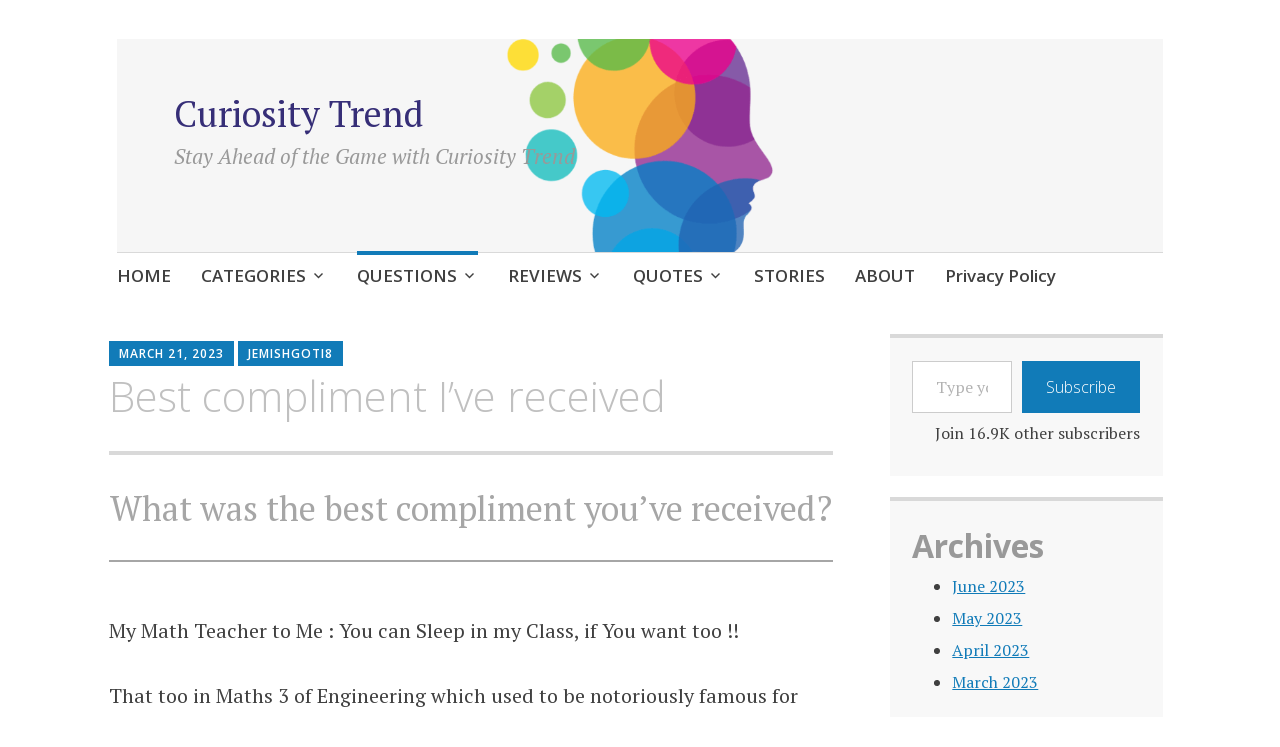

--- FILE ---
content_type: text/html; charset=UTF-8
request_url: https://curiositytrend.com/2023/03/21/best-compliment-ive-received/
body_size: 29678
content:
<!DOCTYPE html>
<html lang="en-US" prefix="og: https://ogp.me/ns#">
	<head>
		<meta charset="UTF-8">
		<meta name="viewport" content="width=device-width, initial-scale=1">
		<link rel="profile" href="https://gmpg.org/xfn/11">
	<style id="jetpack-boost-critical-css">@media all{@charset "UTF-8";.wp-block-archives{box-sizing:border-box}.wp-block-audio{box-sizing:border-box}.wp-block-audio figcaption{margin-bottom:1em;margin-top:.5em}.wp-block-audio audio{min-width:300px;width:100%}.wp-block-button__link{box-sizing:border-box;display:inline-block;text-align:center;word-break:break-word}:where(.wp-block-button__link){border-radius:9999px;box-shadow:none;padding:calc(.667em + 2px) calc(1.333em + 2px);text-decoration:none}.wp-block-button__link.no-border-radius{border-radius:0!important}.wp-block-categories{box-sizing:border-box}.wp-block-group{box-sizing:border-box}.wp-block-image img{height:auto;max-width:100%;vertical-align:bottom}.wp-block-image img{box-sizing:border-box}.wp-block-latest-posts__featured-image img{height:auto;max-width:100%;width:auto}ul{box-sizing:border-box}.wp-block-quote{box-sizing:border-box}.wp-block-quote{overflow-wrap:break-word}.wp-block-search__button{margin-left:.625em;word-break:normal}:where(.wp-block-search__button){border:1px solid #ccc;padding:.375em .625em}.wp-block-search__inside-wrapper{display:flex;flex:auto;flex-wrap:nowrap;max-width:100%}.wp-block-search__label{width:100%}.wp-block-search__input{border:1px solid #949494;flex-grow:1;margin-left:0;margin-right:0;min-width:3em;padding:8px;text-decoration:unset!important}.wp-block-table{overflow-x:auto}.wp-block-table table{border-collapse:collapse;width:100%}.wp-block-table td{border:1px solid;padding:.5em}.aligncenter{clear:both}.screen-reader-text{clip:rect(1px,1px,1px,1px);word-wrap:normal!important;border:0;-webkit-clip-path:inset(50%);clip-path:inset(50%);height:1px;margin:-1px;overflow:hidden;padding:0;position:absolute;width:1px}html :where([style*=border-width]){border-style:solid}html :where(img[class*=wp-image-]){height:auto;max-width:100%}figure{margin:0 0 1em}}@media all{.wp-block-button__link{color:#fff;background-color:#32373c;border-radius:9999px;box-shadow:none;text-decoration:none;padding:calc(.667em + 2px) calc(1.333em + 2px);font-size:1.125em}}@media all{[class^=wp-block-] figcaption{font-style:italic;line-height:1.2;margin-bottom:.5em;margin-top:.5em;text-align:center}body{overflow-x:hidden}.wp-block-quote cite:before{content:"-"}.wp-block-audio audio{display:block;width:100%}.wp-block-button__link:not(.has-background){background-color:#117bb8}.wp-block-button__link:not(.has-text-color){color:#fff}.has-black-color{color:#404040}}@media all{.entry-meta .byline,.entry-meta .posted-on{background:#117bb8;color:#fff;display:inline-block;font-family:open sans,Arial,sans-serif;font-size:12px;font-size:1.2rem;font-weight:600;letter-spacing:1px;line-height:1.25;margin:0 0 1rem;padding:.5rem 1rem;text-decoration:none;text-transform:uppercase}.entry-meta{display:inline-block}.entry-meta a{color:#fff;text-decoration:none}.apostrophe-2-navigation .menu-item-has-children>a:after{display:inline-block;font-family:Genericons;font-size:16px;font-size:1.6rem;font-weight:400;line-height:1;-webkit-font-smoothing:antialiased;-moz-osx-font-smoothing:grayscale}html{font-family:sans-serif;-webkit-text-size-adjust:100%;-ms-text-size-adjust:100%}body{margin:0}article,aside,figcaption,figure,footer,header,main,nav,section{display:block}audio{display:inline-block;vertical-align:baseline}a{background-color:transparent}strong{font-weight:700}h1{font-size:2em;margin:.67em 0}img{border:0}svg:not(:root){overflow:hidden}figure{margin:1.5em 0}code{font-family:monospace,monospace;font-size:1em}button,input,textarea{color:inherit;font:inherit;margin:0}button{overflow:visible}button{text-transform:none}button,input[type=submit]{-webkit-appearance:button}input{line-height:normal}input[type=search]{box-sizing:content-box;-webkit-appearance:textfield}input[type=search]::-webkit-search-cancel-button{-webkit-appearance:none}fieldset{border:1px solid silver;margin:0 2px;padding:.35em .625em .75em}textarea{overflow:auto}table{border-collapse:collapse;border-spacing:0}td{padding:0}html{font-size:62.5%}body,button,input,textarea{color:#404040;font-family:"pt serif",Georgia,times new roman,serif;font-size:19px;font-size:1.9rem;line-height:1.75}h1,h2,h3{-ms-word-wrap:break-word;clear:both;font-family:open sans,Arial,sans-serif;line-height:1.5;margin:1.13636%0 .50505%;word-wrap:break-word}#reply-title a,h1 a,h3 a{text-decoration:none}h1{color:silver;font-size:42px;font-size:4.2rem;font-weight:300;line-height:1.25}h2{color:#999;font-size:32px;font-size:3.2rem;font-weight:700;line-height:1.25}h3{color:gray;font-size:28px;font-size:2.8rem;font-weight:300}p{margin-bottom:1.5em}strong{font-weight:700}cite,em{font-style:italic}code{font-family:Monaco,Consolas,andale mono,dejavu sans mono,monospace;font-size:.85em}html{box-sizing:border-box}*,:after,:before{box-sizing:inherit}body{background:#fff}blockquote{quotes:"“""”""‘""’"}blockquote:after,blockquote:before{content:""}blockquote{border-left:4px solid #d9d9d9;font-style:italic;margin:0 1.5em 1.5em 0;padding-left:1.5em}cite{color:gray;display:block;font-style:normal;margin-top:.25em}cite:before{content:"—"}ul{margin:0 0 1.5em}ul{list-style:disc}li{margin:.5em 0}li>ul{margin-bottom:0;margin-left:1.5em}ul ul{list-style-type:circle}ul ul ul{list-style-type:disc}img{height:auto;max-width:100%}table{font-size:.85em;margin:0 0 1.5em;width:100%}table td{padding:8px}table td{border-bottom:solid 1px}.button,button,input[type=submit]{background:rgba(255,255,255,.25);border:2px solid #117bb8;color:#159ae7;display:inline-block;font-family:open sans,Arial,sans-serif;font-size:18px;font-size:1.8rem;font-weight:300;line-height:1;margin:5px 0;padding:12px 24px;text-align:center;text-decoration:none}label{color:silver;font-family:open sans,Arial,sans-serif;font-size:14px;font-size:1.4rem;font-weight:600;letter-spacing:1px;margin:0;text-transform:uppercase}input[type=email],input[type=search],input[type=text],textarea{border:2px solid #ccc;box-sizing:border-box;color:#666;display:block;font-size:18px;font-size:1.8rem;font-weight:400;line-height:1;padding:12px 10px;width:100%}textarea{width:100%}a{color:#117bb8}.main-navigation{border-top:solid #d9d9d9 1px;clear:both;display:block;font-family:open sans,Arial,sans-serif;width:100%}.main-navigation a{border-top:solid 4px transparent;color:#404040;display:block;font-size:17px;font-size:1.7rem;font-weight:600;line-height:1.5;position:relative;text-decoration:none}.main-navigation ul{list-style:none;margin:0;padding-left:0}.main-navigation ul li{margin:0}.apostrophe-2-navigation .menu-item-has-children>a:after{content:"";padding-left:.5rem;vertical-align:-.1rem}.apostrophe-2-navigation .current-menu-parent a,.apostrophe-2-navigation .current-post-ancestor a,.apostrophe-2-navigation .current-post-parent a{border-top-color:#117bb8}.screen-reader-text{clip:rect(1px,1px,1px,1px);height:1px;overflow:hidden;position:absolute!important;width:1px}.aligncenter{display:block;margin-left:auto;margin-right:auto}.entry-content:after,.site-content:after,.site-footer:after,.site-header:after{clear:both}.widget input{width:100%}.widget :last-child{margin-bottom:0}#page{background:#fff;margin-left:auto;margin-right:auto;max-width:1140px}#page:after{clear:both;content:" ";display:block}#main:after,#main:before{content:"";display:table}#main:after{clear:both}.site-description,.site-title{font-family:"pt serif",Georgia,times new roman,serif;font-size:36px;font-size:3.6rem;font-weight:400;line-height:1;margin:0 0 1.51515%;padding:0}.site-title a{color:#362e77;text-decoration:none}.site-description{font-size:21px;font-size:2.1rem;font-style:italic}.site-footer{clear:both;margin:48px 0 0;text-align:center}.site-footer .widget-area input{width:auto}.updated:not(.published){display:none}.entry-title{margin-top:0;position:relative}.entry-content{margin:1.5em 0 0}.entry-meta .byline,.entry-meta .posted-on{display:inline-block;margin:0 .4rem .4rem 0}.single .entry-author .avatar{border-radius:50%;height:125px;margin-top:-62.5px;width:125px}article{position:relative}.widget{border-top:4px solid #d9d9d9;margin-bottom:7.57576%;padding:8.33333%;word-wrap:break-word}.widget-area .sidebar-secondary aside{background:#f8f8f8}.widget-area .sidebar-secondary{font-size:16px;font-size:1.6rem;line-height:1.5}iframe{margin-bottom:24px;margin-top:24px;max-width:100%}.sd-sharing-enabled iframe{margin:0}.gallery-caption{font-size:16px;font-size:1.6rem}@media (max-width:767px){#page{min-width:280px;padding:3.0303%}.site-branding{text-align:center}}@media (max-width:767px) and (orientation:portrait){.site-description,.site-title{margin-bottom:6.06061%}}@media (max-width:767px){.menu-toggle{display:block}.main-navigation ul{display:none}ul.apostrophe-2-navigation{display:none}.main-navigation{margin:10px 0 20px;position:relative}.main-navigation .menu-toggle{border-bottom:solid 1px;border-top:solid 4px transparent;display:block;height:60px;line-height:52px;margin:0;padding:0}.main-navigation .menu-toggle:before{content:"";display:inline-block;font-family:Genericons;font-size:16px;font-weight:400;line-height:52px;padding-right:10px;vertical-align:top;-webkit-font-smoothing:antialiased}.main-navigation ul li.menu-item-has-children>a:after{display:none}h1{font-size:36px;font-size:3.6rem}#secondary{clear:both}}@media (min-width:768px){#page{padding:3.0303%}#colophon,#masthead{-moz-box-sizing:border-box;-webkit-box-sizing:border-box;box-sizing:border-box;padding-left:.75758%;padding-right:.75758%;width:100%}#colophon:after,#colophon:before,#masthead:after,#masthead:before{content:"";display:table}#colophon:after,#masthead:after{clear:both}.site-branding{margin-bottom:0}.site-branding:after,.site-branding:before{content:"";display:table}.site-branding:after{clear:both}.site-description,.site-title{clear:none}.site-description{padding-bottom:1.51515%}.main-navigation .menu-toggle{display:none}.main-navigation{margin:0 0 3.0303%;position:relative;z-index:100}.main-navigation:after,.main-navigation:before{content:"";display:table}.main-navigation:after{clear:both}.main-navigation li{float:left;position:relative}.main-navigation li a{margin:-2px 3rem 0 0;padding:.75rem 0 1.5rem}.main-navigation ul ul{background-color:#fff;border-bottom:4px solid #aaa;border-top:1px solid #eee;box-shadow:0 2px 5px rgba(0,0,0,.1);float:left;left:-999em;min-width:100%;position:absolute;top:2em;z-index:99999}.main-navigation ul ul ul{left:-999em;top:0}.main-navigation ul ul li{float:none;white-space:nowrap}.main-navigation ul ul li.menu-item-has-children>a:after{-moz-transform:rotate(-90deg);-ms-transform:rotate(-90deg);-o-transform:rotate(-90deg);-webkit-transform:rotate(-90deg);transform:rotate(-90deg);vertical-align:-4px}.main-navigation ul ul li a{border-top-width:0;margin:0;padding:.5em 1em}#secondary{-moz-box-sizing:border-box;-webkit-box-sizing:border-box;box-sizing:border-box;clear:both;float:left;width:100%}}@media (min-width:768px) and (max-width:1023px){#secondary .widget{float:left;margin-right:1.53846%;width:49.23077%}#secondary .widget:nth-of-type(2n){margin-right:0}}@media (min-width:1024px){#primary{-moz-box-sizing:border-box;-webkit-box-sizing:border-box;box-sizing:border-box;float:left;width:68.18182%}#primary:after,#primary:before{content:"";display:table}#primary:after{clear:both}#secondary{-moz-box-sizing:border-box;-webkit-box-sizing:border-box;box-sizing:border-box;clear:none;float:right;padding-left:.75758%;padding-right:.75758%;width:27.27273%}}}@media all{@charset "UTF-8";:root{--swiper-theme-color:#007aff}.jp-carousel-overlay .swiper-container{list-style:none;margin-left:auto;margin-right:auto;overflow:hidden;padding:0;position:relative;z-index:1}.jp-carousel-overlay .swiper-wrapper{box-sizing:content-box;display:flex;height:100%;position:relative;width:100%;z-index:1}.jp-carousel-overlay .swiper-wrapper{transform:translateZ(0)}:root{--swiper-navigation-size:44px}.jp-carousel-overlay .swiper-button-next,.jp-carousel-overlay .swiper-button-prev{align-items:center;color:var(--swiper-navigation-color,var(--swiper-theme-color));display:flex;height:var(--swiper-navigation-size);justify-content:center;margin-top:calc(0px - var(--swiper-navigation-size)/ 2);position:absolute;top:50%;width:calc(var(--swiper-navigation-size)/44*27);z-index:10}.jp-carousel-overlay .swiper-button-next:after,.jp-carousel-overlay .swiper-button-prev:after{font-family:swiper-icons;font-size:var(--swiper-navigation-size);font-variant:normal;letter-spacing:0;line-height:1;text-transform:none!important;text-transform:none}.jp-carousel-overlay .swiper-button-prev{left:10px;right:auto}.jp-carousel-overlay .swiper-button-prev:after{content:"prev"}.jp-carousel-overlay .swiper-button-next{left:auto;right:10px}.jp-carousel-overlay .swiper-button-next:after{content:"next"}.jp-carousel-overlay .swiper-pagination{position:absolute;text-align:center;transform:translateZ(0);z-index:10}:root{--jp-carousel-primary-color:#fff;--jp-carousel-primary-subtle-color:#999;--jp-carousel-bg-color:#000;--jp-carousel-bg-faded-color:#222;--jp-carousel-border-color:#3a3a3a}.jp-carousel-overlay .swiper-button-next,.jp-carousel-overlay .swiper-button-prev{background-image:none}.jp-carousel-wrap *{line-height:inherit}.jp-carousel-wrap.swiper-container{height:auto;width:100vw}.jp-carousel-overlay .swiper-button-next,.jp-carousel-overlay .swiper-button-prev{background-image:none;height:auto;opacity:.5;padding:20px 40px;width:auto}.jp-carousel-overlay .swiper-button-next:after,.jp-carousel-overlay .swiper-button-prev:after{content:none}.jp-carousel-overlay .swiper-button-next svg,.jp-carousel-overlay .swiper-button-prev svg{background:var(--jp-carousel-bg-color);border-radius:4px;height:30px;width:28px}.jp-carousel-overlay{background:var(--jp-carousel-bg-color);bottom:0;direction:ltr;font-family:Helvetica Neue,sans-serif!important;left:0;overflow-x:hidden;overflow-y:auto;position:fixed;right:0;top:0;z-index:2147483647}.jp-carousel-overlay *{box-sizing:border-box}.jp-carousel-overlay h2:before,.jp-carousel-overlay h3:before{content:none;display:none}.jp-carousel-overlay .swiper-container .swiper-button-prev{left:0;right:auto}.jp-carousel-overlay .swiper-container .swiper-button-next{left:auto;right:0}.jp-carousel-container{display:grid;grid-template-rows:1fr 64px;height:100%}.jp-carousel-info{-webkit-font-smoothing:subpixel-antialiased!important;background-color:var(--jp-carousel-bg-color);display:flex;flex-direction:column;opacity:1;text-align:left!important;z-index:100}.jp-carousel-info-footer{align-items:center;display:flex;height:64px;justify-content:space-between;position:relative}.jp-carousel-info-extra,.jp-carousel-info-footer{background-color:var(--jp-carousel-bg-color);width:100vw}.jp-carousel-info-extra{border-top:1px solid var(--jp-carousel-bg-faded-color);display:none;padding:35px}.jp-carousel-title-and-caption{margin-bottom:15px}.jp-carousel-photo-info{left:0!important;width:100%!important}.jp-carousel-comments-wrapper{display:none;padding:0;width:100%!important}.jp-carousel-close-hint{color:var(--jp-carousel-primary-color);height:45px;letter-spacing:0!important;padding:10px;position:fixed;right:30px;text-align:right;top:20px;width:45px;z-index:15}.jp-carousel-close-hint svg{background:var(--jp-carousel-bg-color);border-radius:4px;padding:3px 2px}.jp-carousel-pagination-container{flex:1;margin:0 15px 0 35px}.jp-carousel-pagination,.jp-swiper-pagination{color:var(--jp-carousel-primary-color);display:none;font-size:15px;font-weight:400;position:static!important;white-space:nowrap}.jp-carousel-pagination-container .swiper-pagination{line-height:8px;text-align:left}.jp-carousel-pagination{padding-left:5px}.jp-carousel-info-footer .jp-carousel-photo-title-container{flex-basis:50vw;flex:4;justify-content:center;margin:0;overflow:hidden}.jp-carousel-photo-caption,.jp-carousel-photo-title{background:0 0!important;border:none!important;color:var(--jp-carousel-primary-color);display:inline-block;font:normal 20px/1.3em Helvetica Neue,sans-serif;letter-spacing:0!important;line-height:normal;margin:0 0 10px;overflow:hidden;padding:0;text-shadow:none!important;text-transform:none!important}.jp-carousel-info-footer .jp-carousel-photo-caption{color:var(--jp-carousel-primary-subtle-color);font-size:15px;margin:0;text-align:center;text-overflow:ellipsis;white-space:nowrap}.jp-carousel-photo-title{font-size:32px;margin-bottom:2px}.jp-carousel-photo-description{color:var(--jp-carousel-primary-subtle-color);font-size:16px;margin:25px 0;overflow:hidden;overflow-wrap:break-word;width:100%}.jp-carousel-caption{font-size:14px;font-weight:400;margin:0}.jp-carousel-image-meta{color:var(--jp-carousel-primary-color);display:none;font-size:13px;font:12px/1.4 Helvetica Neue,sans-serif!important;width:100%}.jp-carousel-image-meta ul{list-style:none!important;margin:0!important;padding:0!important}a.jp-carousel-image-download{clear:both;color:var(--jp-carousel-primary-subtle-color);display:inline-block;font-size:14px;font-weight:400;line-height:1;text-decoration:none}a.jp-carousel-image-download svg{display:inline-block;margin:0 3px;padding-bottom:2px;vertical-align:middle}.jp-carousel-comments{background:none transparent;bottom:10px;font:15px/1.7 Helvetica Neue,sans-serif!important;font-weight:400;margin-top:20px;width:100%}#jp-carousel-comment-form{margin:0 0 10px!important;width:100%}textarea#jp-carousel-comment-form-comment-field{background:var(--jp-carousel-bg-faded-color);border:1px solid var(--jp-carousel-border-color);border-radius:3px;box-shadow:inset 2px 2px 2px rgba(0,0,0,.1);box-sizing:border-box;color:var(--jp-carousel-primary-subtle-color);float:none;font:16px/1.4 Helvetica Neue,sans-serif!important;height:147px;margin:0;overflow:hidden;padding:10px 10px 5px;width:100%}textarea#jp-carousel-comment-form-comment-field::-webkit-input-placeholder{color:#555}#jp-carousel-loading-overlay{bottom:0;display:none;left:0;position:fixed;right:0;top:0}#jp-carousel-loading-wrapper{align-items:center;display:flex;height:100vh;justify-content:center;width:100vw}#jp-carousel-library-loading,#jp-carousel-library-loading:after{border-radius:50%;height:40px;width:40px}#jp-carousel-library-loading{border:8px solid hsla(0,0%,100%,.2);border-left:8px solid var(--jp-carousel-primary-color);float:left;font-size:10px;margin:22px 0 0 10px;position:relative;text-indent:-9999em;transform:translateZ(0)}#jp-carousel-comment-form-spinner,#jp-carousel-comment-form-spinner:after{border-radius:50%;height:20px;width:20px}#jp-carousel-comment-form-spinner{border:4px solid hsla(0,0%,100%,.2);border-left:4px solid var(--jp-carousel-primary-color);bottom:0;display:none;float:left;font-size:10px;left:0;margin:0 auto;position:absolute;right:0;text-indent:-9999em;top:calc(50% - 15px);transform:translateZ(0)}.jp-carousel-info-content-wrapper{margin:auto;max-width:800px}#jp-carousel-comment-form-submit-and-info-wrapper{display:none;overflow:hidden;width:100%}#jp-carousel-comment-form-commenting-as input{background:var(--jp-carousel-bg-color);border:1px solid var(--jp-carousel-border-color);border-radius:2px;box-shadow:inset 2px 2px 2px rgba(0,0,0,.2);color:var(--jp-carousel-primary-subtle-color);float:left;font:16px/1.4 Helvetica Neue,sans-serif!important;padding:10px;width:285px}#jp-carousel-comment-form-commenting-as fieldset{border:none;clear:both;float:left;margin:20px 0 0;padding:0}#jp-carousel-comment-form-commenting-as label{float:left;font:400 13px/1.7 Helvetica Neue,sans-serif!important;margin:0 20px 3px 0;width:100px}#jp-carousel-comment-form-button-submit{background:var(--jp-carousel-bg-color);border:1px solid var(--jp-carousel-primary-color);border-radius:3px;color:var(--jp-carousel-primary-color);display:block;font-size:14px;margin-left:auto;margin-top:20px;padding:8px 16px}#jp-carousel-comment-form-container{color:var(--jp-carousel-primary-subtle-color);margin-bottom:15px;margin-top:20px;overflow:hidden;position:relative;width:100%}#jp-carousel-comment-post-results{display:none;overflow:auto;width:100%}#jp-carousel-comments-loading{color:var(--jp-carousel-primary-subtle-color);display:none}#jp-carousel-comments-loading{bottom:10px;font:400 15px/1.7 Helvetica Neue,sans-serif!important;margin-bottom:20px;margin-top:20px;text-align:left;width:100%}.jp-carousel-photo-icons-container{display:block;flex:1;margin:0 20px 0 30px;text-align:right;white-space:nowrap}.jp-carousel-icon-btn{background:0 0;border:none;display:inline-block;height:64px;padding:16px;text-decoration:none}.jp-carousel-icon{border:none;border-radius:4px;display:inline-block;font-style:normal;font-weight:400;line-height:0;padding:4px 3px 3px;width:31px}.jp-carousel-icon svg{display:inline-block}.jp-carousel-overlay rect{fill:var(--jp-carousel-primary-color)}.jp-carousel-icon .jp-carousel-has-comments-indicator{background:var(--jp-carousel-primary-color);border-radius:4px;color:var(--jp-carousel-bg-color);display:none;font-family:Helvetica Neue,sans-serif!important;font-size:12px;font-weight:400;line-height:1;margin-left:-16px;padding:2px 4px;position:relative;vertical-align:top}@media only screen and (max-width:760px){.jp-carousel-overlay .swiper-container .swiper-button-next,.jp-carousel-overlay .swiper-container .swiper-button-prev{display:none!important}.jp-carousel-image-meta{box-sizing:border-box;float:none!important;margin-left:0;width:100%!important}.jp-carousel-close-hint{font-size:26px!important;position:fixed!important;right:10px;top:10px}.jp-carousel-wrap{background-color:var(--jp-carousel-bg-color)}.jp-carousel-caption{overflow:visible!important}.jp-carousel-info-footer .jp-carousel-photo-title-container{display:none}.jp-carousel-photo-icons-container{margin:0 10px 0 0;white-space:nowrap}.jp-carousel-icon-btn{padding-left:20px}.jp-carousel-pagination{padding-left:5px}.jp-carousel-pagination-container{margin-left:25px}#jp-carousel-comment-form-commenting-as fieldset,#jp-carousel-comment-form-commenting-as input{float:none;width:100%}}#likes-other-gravatars{background-color:#2e4453;border-width:0;box-shadow:0 0 10px #2e4453;box-shadow:0 0 10px rgba(46,68,83,.6);display:none;min-width:130px;padding:10px 10px 12px;position:absolute;z-index:1000}#likes-other-gravatars *{line-height:normal}#likes-other-gravatars .likes-text{color:#fff;font-size:12px;padding-bottom:8px}#likes-other-gravatars ul{list-style-type:none;margin:0;padding:0;text-indent:0}#likes-other-gravatars ul.wpl-avatars{display:block;max-height:190px;overflow:auto}.post-likes-widget-placeholder .button{display:none}#jp-relatedposts{clear:both;display:none;margin:1em 0;padding-top:1em;position:relative}.jp-relatedposts:after{clear:both;content:"";display:block}#jp-relatedposts h3.jp-relatedposts-headline{display:inline-block;float:left;font-family:inherit;font-size:9pt;font-weight:700;margin:0 0 1em}#jp-relatedposts h3.jp-relatedposts-headline em:before{border-top:1px solid #dcdcde;border-top:1px solid rgba(0,0,0,.2);content:"";display:block;margin-bottom:1em;min-width:30px;width:100%}#jp-relatedposts h3.jp-relatedposts-headline em{font-style:normal;font-weight:700}.sd-content ul{list-style:none!important;margin:0!important;padding:0!important}.sd-content ul li{display:inline-block}.sd-content ul li a.sd-button{background:#fff;border-radius:4px;box-shadow:0 1px 2px rgba(0,0,0,.12),0 0 0 1px rgba(0,0,0,.12);color:#2c3338!important;display:inline-block;font-family:Open Sans,sans-serif;font-size:13px;font-weight:500;line-height:23px;padding:4px 11px 3px 9px;text-decoration:none!important;text-shadow:none}.sd-social-official .sd-content ul li a.sd-button{align-items:center;display:flex;font-size:12px;line-height:12px;min-height:20px;padding:1px 6px 0 5px}.sd-content ul li a.sd-button>span{line-height:23px;margin-left:6px}.sd-social-official .sd-content ul li a.sd-button>span{line-height:12px;margin-left:3px}.sd-social-official .sd-content .sharing-hidden .inner>ul>li>a.sd-button:before{margin-bottom:-1px}.sd-content ul li a.sd-button:before{-webkit-font-smoothing:antialiased;-moz-osx-font-smoothing:grayscale;display:inline-block;font:normal 18px/1 social-logos;text-align:center;vertical-align:top}@media screen and (-webkit-min-device-pixel-ratio:0){.sd-content ul li a.sd-button:before{position:relative;top:2px}}.sd-social-official ul li a.sd-button:before{position:relative;top:-2px}@media screen and (-webkit-min-device-pixel-ratio:0){.sd-social-official ul li a.sd-button:before{top:0}}.sd-content ul li{margin:0 8px 12px 0;padding:0}.sd-social-official .sd-content li.share-email a:before{content:""}.sd-social-official .sd-content ul{display:flex;flex-wrap:wrap}.sd-social-official .sd-content ul:after{clear:both;content:".";display:block;height:0;visibility:hidden}.sd-social-official .sd-content ul>li{display:flex;max-height:18px}.reddit_button iframe{margin-top:1px}.pinterest_button{margin:0!important}.pinterest_button a{display:block!important}body .sd-social-official li.share-email a{position:relative;top:0}.sharing-hidden .inner{background:#fff;border:1px solid #ccc;border-radius:2px;box-shadow:0 5px 20px rgba(0,0,0,.2);margin-top:5px;max-width:400px;padding:10px;position:absolute;z-index:2}.sharing-hidden .inner ul{margin:0!important}.sd-social-official .sd-content .sharing-hidden ul>li.share-end{clear:both;height:0!important;margin:0!important}.sharing-hidden .inner:after,.sharing-hidden .inner:before{border-bottom:8px solid #ccc;border-left:6px solid transparent;border-right:6px solid transparent;content:"";display:block;height:0;left:20px;position:absolute;top:-8px;width:0;z-index:1}.sharing-hidden .inner:after{border-bottom:8px solid #fff;border-left:6px solid transparent;border-right:6px solid transparent;top:-7px;z-index:2}.sharing-hidden ul{margin:0}#subscribe-email input{width:95%}.screen-reader-text{clip:rect(1px,1px,1px,1px);word-wrap:normal!important;border:0;-webkit-clip-path:inset(50%);clip-path:inset(50%);height:1px;margin:-1px;overflow:hidden;padding:0;position:absolute!important;width:1px}}@media all{.wp-block-jetpack-subscriptions.wp-block-jetpack-subscriptions__supports-newline form{align-items:flex-start;display:flex}.wp-block-jetpack-subscriptions.wp-block-jetpack-subscriptions__supports-newline form button,.wp-block-jetpack-subscriptions.wp-block-jetpack-subscriptions__supports-newline form input[type=email]{box-sizing:border-box;line-height:1.3;min-width:auto!important;white-space:nowrap!important}.wp-block-jetpack-subscriptions.wp-block-jetpack-subscriptions__supports-newline form input[type=email]::placeholder{color:currentColor;opacity:.5}.wp-block-jetpack-subscriptions.wp-block-jetpack-subscriptions__supports-newline form button{border-color:transparent;border-style:solid}.wp-block-jetpack-subscriptions.wp-block-jetpack-subscriptions__supports-newline form p#subscribe-email{background:0 0;flex-grow:1}.wp-block-jetpack-subscriptions.wp-block-jetpack-subscriptions__supports-newline form p#subscribe-email input[type=email]{margin:0;width:100%}.wp-block-jetpack-subscriptions.wp-block-jetpack-subscriptions__supports-newline form p#subscribe-email,.wp-block-jetpack-subscriptions.wp-block-jetpack-subscriptions__supports-newline form p#subscribe-submit{margin:0}.wp-block-jetpack-subscriptions.wp-block-jetpack-subscriptions__supports-newline.wp-block-jetpack-subscriptions__show-subs .wp-block-jetpack-subscriptions__subscount{font-size:16px;margin:8px 0;text-align:right}}@media all{.wp-block-jetpack-slideshow{margin-bottom:1.5em;position:relative}.wp-block-jetpack-slideshow .wp-block-jetpack-slideshow_container{opacity:0;overflow:hidden;width:100%}.wp-block-jetpack-slideshow .wp-block-jetpack-slideshow_container.swiper-container{display:block}.wp-block-jetpack-slideshow .wp-block-jetpack-slideshow_container .wp-block-jetpack-slideshow_slide,.wp-block-jetpack-slideshow .wp-block-jetpack-slideshow_container .wp-block-jetpack-slideshow_swiper-wrapper{line-height:normal;margin:0;padding:0}.wp-block-jetpack-slideshow .wp-block-jetpack-slideshow_container ul.wp-block-jetpack-slideshow_swiper-wrapper{display:flex}.wp-block-jetpack-slideshow .wp-block-jetpack-slideshow_slide{display:flex;height:100%;width:100%}.wp-block-jetpack-slideshow .wp-block-jetpack-slideshow_slide figure{align-items:center;display:flex;height:100%;justify-content:center;margin:0;position:relative;width:100%}.wp-block-jetpack-slideshow .wp-block-jetpack-slideshow_image{display:block;height:auto;max-height:100%;max-width:100%;-o-object-fit:contain;object-fit:contain;width:auto}.wp-block-jetpack-slideshow .wp-block-jetpack-slideshow_button-next,.wp-block-jetpack-slideshow .wp-block-jetpack-slideshow_button-pause,.wp-block-jetpack-slideshow .wp-block-jetpack-slideshow_button-prev{background-color:#fff;background-position:50%;background-repeat:no-repeat;background-size:contain;border:0;border-radius:4px;box-shadow:none;height:30px;margin:-14px 0 0;opacity:.5;padding:0;width:28px}.wp-block-jetpack-slideshow .wp-block-jetpack-slideshow_button-next,.wp-block-jetpack-slideshow .wp-block-jetpack-slideshow_button-prev{display:none}.wp-block-jetpack-slideshow .swiper-button-next:after,.wp-block-jetpack-slideshow .swiper-button-prev:after{content:""}.wp-block-jetpack-slideshow .swiper-button-next.swiper-button-white,.wp-block-jetpack-slideshow .wp-block-jetpack-slideshow_button-next{background-image:url([data-uri])}.wp-block-jetpack-slideshow .swiper-button-prev.swiper-button-white,.wp-block-jetpack-slideshow .wp-block-jetpack-slideshow_button-prev{background-image:url([data-uri])}.wp-block-jetpack-slideshow .wp-block-jetpack-slideshow_button-pause{background-image:url(data:image/svg+xml;charset=utf-8,%3Csvg\ xmlns=\'http://www.w3.org/2000/svg\'\ width=\'24\'\ height=\'24\'%3E%3Cpath\ d=\'M6\ 19h4V5H6v14zm8-14v14h4V5h-4z\'/%3E%3Cpath\ fill=\'none\'\ d=\'M0\ 0h24v24H0z\'/%3E%3C/svg%3E);display:none;margin-top:0;position:absolute;right:10px;top:10px;z-index:1}.wp-block-jetpack-slideshow .wp-block-jetpack-slideshow_caption.gallery-caption{background-color:rgba(0,0,0,.5);bottom:0;box-sizing:border-box;color:#fff;left:0;margin:0!important;max-height:100%;opacity:1;padding:.75em;position:absolute;right:0;text-align:initial;z-index:1}@media (min-width:600px){.wp-block-jetpack-slideshow .wp-block-jetpack-slideshow_button-next,.wp-block-jetpack-slideshow .wp-block-jetpack-slideshow_button-prev{display:block}}}</style>
<!-- Search Engine Optimization by Rank Math - https://rankmath.com/ -->
<title>Best compliment I&#039;ve received - Curiosity Trend</title>
<meta name="description" content="What was the best compliment you&#039;ve received?"/>
<meta name="robots" content="follow, index, max-snippet:-1, max-video-preview:-1, max-image-preview:large"/>
<link rel="canonical" href="https://curiositytrend.com/2023/03/21/best-compliment-ive-received/" />
<meta property="og:locale" content="en_US" />
<meta property="og:type" content="article" />
<meta property="og:title" content="Best compliment I&#039;ve received - Curiosity Trend" />
<meta property="og:description" content="What was the best compliment you&#039;ve received?" />
<meta property="og:url" content="https://curiositytrend.com/2023/03/21/best-compliment-ive-received/" />
<meta property="og:site_name" content="Curiosity Trend" />
<meta property="article:tag" content="dailyprompt" />
<meta property="article:tag" content="dailyprompt-1881" />
<meta property="article:section" content="Daily Prompts" />
<meta property="og:image" content="https://i0.wp.com/curiositytrend.com/wp-content/uploads/2023/03/pexels-photo-374918.jpeg" />
<meta property="og:image:secure_url" content="https://i0.wp.com/curiositytrend.com/wp-content/uploads/2023/03/pexels-photo-374918.jpeg" />
<meta property="og:image:width" content="1880" />
<meta property="og:image:height" content="1253" />
<meta property="og:image:alt" content="Best compliment I&#8217;ve received" />
<meta property="og:image:type" content="image/jpeg" />
<meta property="article:published_time" content="2023-03-21T13:03:49-07:00" />
<meta name="twitter:card" content="summary_large_image" />
<meta name="twitter:title" content="Best compliment I&#039;ve received - Curiosity Trend" />
<meta name="twitter:description" content="What was the best compliment you&#039;ve received?" />
<meta name="twitter:image" content="https://i0.wp.com/curiositytrend.com/wp-content/uploads/2023/03/pexels-photo-374918.jpeg" />
<meta name="twitter:label1" content="Written by" />
<meta name="twitter:data1" content="jemishgoti8" />
<meta name="twitter:label2" content="Time to read" />
<meta name="twitter:data2" content="Less than a minute" />

<!-- /Rank Math WordPress SEO plugin -->

<link rel='dns-prefetch' href='//www.googletagmanager.com' />
<link rel='dns-prefetch' href='//stats.wp.com' />
<link rel='dns-prefetch' href='//fonts.googleapis.com' />
<link rel='dns-prefetch' href='//i0.wp.com' />
<link rel='dns-prefetch' href='//widgets.wp.com' />
<link rel='dns-prefetch' href='//s0.wp.com' />
<link rel='dns-prefetch' href='//0.gravatar.com' />
<link rel='dns-prefetch' href='//1.gravatar.com' />
<link rel='dns-prefetch' href='//2.gravatar.com' />
<link rel='dns-prefetch' href='//jetpack.wordpress.com' />
<link rel='dns-prefetch' href='//public-api.wordpress.com' />
<link rel='dns-prefetch' href='//pagead2.googlesyndication.com' />
<link rel="alternate" type="application/rss+xml" title="Curiosity Trend &raquo; Feed" href="https://curiositytrend.com/feed/" />
<link rel="alternate" type="application/rss+xml" title="Curiosity Trend &raquo; Comments Feed" href="https://curiositytrend.com/comments/feed/" />
<link rel="alternate" type="application/rss+xml" title="Curiosity Trend &raquo; Best compliment I&#8217;ve received Comments Feed" href="https://curiositytrend.com/2023/03/21/best-compliment-ive-received/feed/" />
<link rel="alternate" type="application/rss+xml" title="Curiosity Trend &raquo; Stories Feed" href="https://curiositytrend.com/web-stories/feed/">
<noscript>
</noscript><link rel='stylesheet' id='litespeed-cache-dummy-css' href='https://curiositytrend.com/wp-content/plugins/litespeed-cache/assets/css/litespeed-dummy.css?ver=6.4.7' type='text/css' media="not all" data-media="all" onload="this.media=this.dataset.media; delete this.dataset.media; this.removeAttribute( 'onload' );" />
<style id='wp-emoji-styles-inline-css' type='text/css'>

	img.wp-smiley, img.emoji {
		display: inline !important;
		border: none !important;
		box-shadow: none !important;
		height: 1em !important;
		width: 1em !important;
		margin: 0 0.07em !important;
		vertical-align: -0.1em !important;
		background: none !important;
		padding: 0 !important;
	}
</style>
<noscript><link rel='stylesheet' id='wp-block-library-css' href='https://curiositytrend.com/wp-includes/css/dist/block-library/style.min.css?ver=6.4.7' type='text/css' media='all' />
</noscript><link rel='stylesheet' id='wp-block-library-css' href='https://curiositytrend.com/wp-includes/css/dist/block-library/style.min.css?ver=6.4.7' type='text/css' media="not all" data-media="all" onload="this.media=this.dataset.media; delete this.dataset.media; this.removeAttribute( 'onload' );" />
<style id='wp-block-library-inline-css' type='text/css'>
.has-text-align-justify{text-align:justify;}
</style>
<noscript><link rel='stylesheet' id='mediaelement-css' href='https://curiositytrend.com/wp-includes/js/mediaelement/mediaelementplayer-legacy.min.css?ver=4.2.17' type='text/css' media='all' />
</noscript><link rel='stylesheet' id='mediaelement-css' href='https://curiositytrend.com/wp-includes/js/mediaelement/mediaelementplayer-legacy.min.css?ver=4.2.17' type='text/css' media="not all" data-media="all" onload="this.media=this.dataset.media; delete this.dataset.media; this.removeAttribute( 'onload' );" />
<noscript><link rel='stylesheet' id='wp-mediaelement-css' href='https://curiositytrend.com/wp-includes/js/mediaelement/wp-mediaelement.min.css?ver=6.4.7' type='text/css' media='all' />
</noscript><link rel='stylesheet' id='wp-mediaelement-css' href='https://curiositytrend.com/wp-includes/js/mediaelement/wp-mediaelement.min.css?ver=6.4.7' type='text/css' media="not all" data-media="all" onload="this.media=this.dataset.media; delete this.dataset.media; this.removeAttribute( 'onload' );" />
<style id='classic-theme-styles-inline-css' type='text/css'>
/*! This file is auto-generated */
.wp-block-button__link{color:#fff;background-color:#32373c;border-radius:9999px;box-shadow:none;text-decoration:none;padding:calc(.667em + 2px) calc(1.333em + 2px);font-size:1.125em}.wp-block-file__button{background:#32373c;color:#fff;text-decoration:none}
</style>
<style id='global-styles-inline-css' type='text/css'>
body{--wp--preset--color--black: #404040;--wp--preset--color--cyan-bluish-gray: #abb8c3;--wp--preset--color--white: #ffffff;--wp--preset--color--pale-pink: #f78da7;--wp--preset--color--vivid-red: #cf2e2e;--wp--preset--color--luminous-vivid-orange: #ff6900;--wp--preset--color--luminous-vivid-amber: #fcb900;--wp--preset--color--light-green-cyan: #7bdcb5;--wp--preset--color--vivid-green-cyan: #00d084;--wp--preset--color--pale-cyan-blue: #8ed1fc;--wp--preset--color--vivid-cyan-blue: #0693e3;--wp--preset--color--vivid-purple: #9b51e0;--wp--preset--color--dark-gray: #686868;--wp--preset--color--medium-gray: #999999;--wp--preset--color--light-gray: #d9d9d9;--wp--preset--color--blue: #159ae7;--wp--preset--color--dark-blue: #362e77;--wp--preset--gradient--vivid-cyan-blue-to-vivid-purple: linear-gradient(135deg,rgba(6,147,227,1) 0%,rgb(155,81,224) 100%);--wp--preset--gradient--light-green-cyan-to-vivid-green-cyan: linear-gradient(135deg,rgb(122,220,180) 0%,rgb(0,208,130) 100%);--wp--preset--gradient--luminous-vivid-amber-to-luminous-vivid-orange: linear-gradient(135deg,rgba(252,185,0,1) 0%,rgba(255,105,0,1) 100%);--wp--preset--gradient--luminous-vivid-orange-to-vivid-red: linear-gradient(135deg,rgba(255,105,0,1) 0%,rgb(207,46,46) 100%);--wp--preset--gradient--very-light-gray-to-cyan-bluish-gray: linear-gradient(135deg,rgb(238,238,238) 0%,rgb(169,184,195) 100%);--wp--preset--gradient--cool-to-warm-spectrum: linear-gradient(135deg,rgb(74,234,220) 0%,rgb(151,120,209) 20%,rgb(207,42,186) 40%,rgb(238,44,130) 60%,rgb(251,105,98) 80%,rgb(254,248,76) 100%);--wp--preset--gradient--blush-light-purple: linear-gradient(135deg,rgb(255,206,236) 0%,rgb(152,150,240) 100%);--wp--preset--gradient--blush-bordeaux: linear-gradient(135deg,rgb(254,205,165) 0%,rgb(254,45,45) 50%,rgb(107,0,62) 100%);--wp--preset--gradient--luminous-dusk: linear-gradient(135deg,rgb(255,203,112) 0%,rgb(199,81,192) 50%,rgb(65,88,208) 100%);--wp--preset--gradient--pale-ocean: linear-gradient(135deg,rgb(255,245,203) 0%,rgb(182,227,212) 50%,rgb(51,167,181) 100%);--wp--preset--gradient--electric-grass: linear-gradient(135deg,rgb(202,248,128) 0%,rgb(113,206,126) 100%);--wp--preset--gradient--midnight: linear-gradient(135deg,rgb(2,3,129) 0%,rgb(40,116,252) 100%);--wp--preset--font-size--small: 13px;--wp--preset--font-size--medium: 20px;--wp--preset--font-size--large: 36px;--wp--preset--font-size--x-large: 42px;--wp--preset--spacing--20: 0.44rem;--wp--preset--spacing--30: 0.67rem;--wp--preset--spacing--40: 1rem;--wp--preset--spacing--50: 1.5rem;--wp--preset--spacing--60: 2.25rem;--wp--preset--spacing--70: 3.38rem;--wp--preset--spacing--80: 5.06rem;--wp--preset--shadow--natural: 6px 6px 9px rgba(0, 0, 0, 0.2);--wp--preset--shadow--deep: 12px 12px 50px rgba(0, 0, 0, 0.4);--wp--preset--shadow--sharp: 6px 6px 0px rgba(0, 0, 0, 0.2);--wp--preset--shadow--outlined: 6px 6px 0px -3px rgba(255, 255, 255, 1), 6px 6px rgba(0, 0, 0, 1);--wp--preset--shadow--crisp: 6px 6px 0px rgba(0, 0, 0, 1);}:where(.is-layout-flex){gap: 0.5em;}:where(.is-layout-grid){gap: 0.5em;}body .is-layout-flow > .alignleft{float: left;margin-inline-start: 0;margin-inline-end: 2em;}body .is-layout-flow > .alignright{float: right;margin-inline-start: 2em;margin-inline-end: 0;}body .is-layout-flow > .aligncenter{margin-left: auto !important;margin-right: auto !important;}body .is-layout-constrained > .alignleft{float: left;margin-inline-start: 0;margin-inline-end: 2em;}body .is-layout-constrained > .alignright{float: right;margin-inline-start: 2em;margin-inline-end: 0;}body .is-layout-constrained > .aligncenter{margin-left: auto !important;margin-right: auto !important;}body .is-layout-constrained > :where(:not(.alignleft):not(.alignright):not(.alignfull)){max-width: var(--wp--style--global--content-size);margin-left: auto !important;margin-right: auto !important;}body .is-layout-constrained > .alignwide{max-width: var(--wp--style--global--wide-size);}body .is-layout-flex{display: flex;}body .is-layout-flex{flex-wrap: wrap;align-items: center;}body .is-layout-flex > *{margin: 0;}body .is-layout-grid{display: grid;}body .is-layout-grid > *{margin: 0;}:where(.wp-block-columns.is-layout-flex){gap: 2em;}:where(.wp-block-columns.is-layout-grid){gap: 2em;}:where(.wp-block-post-template.is-layout-flex){gap: 1.25em;}:where(.wp-block-post-template.is-layout-grid){gap: 1.25em;}.has-black-color{color: var(--wp--preset--color--black) !important;}.has-cyan-bluish-gray-color{color: var(--wp--preset--color--cyan-bluish-gray) !important;}.has-white-color{color: var(--wp--preset--color--white) !important;}.has-pale-pink-color{color: var(--wp--preset--color--pale-pink) !important;}.has-vivid-red-color{color: var(--wp--preset--color--vivid-red) !important;}.has-luminous-vivid-orange-color{color: var(--wp--preset--color--luminous-vivid-orange) !important;}.has-luminous-vivid-amber-color{color: var(--wp--preset--color--luminous-vivid-amber) !important;}.has-light-green-cyan-color{color: var(--wp--preset--color--light-green-cyan) !important;}.has-vivid-green-cyan-color{color: var(--wp--preset--color--vivid-green-cyan) !important;}.has-pale-cyan-blue-color{color: var(--wp--preset--color--pale-cyan-blue) !important;}.has-vivid-cyan-blue-color{color: var(--wp--preset--color--vivid-cyan-blue) !important;}.has-vivid-purple-color{color: var(--wp--preset--color--vivid-purple) !important;}.has-black-background-color{background-color: var(--wp--preset--color--black) !important;}.has-cyan-bluish-gray-background-color{background-color: var(--wp--preset--color--cyan-bluish-gray) !important;}.has-white-background-color{background-color: var(--wp--preset--color--white) !important;}.has-pale-pink-background-color{background-color: var(--wp--preset--color--pale-pink) !important;}.has-vivid-red-background-color{background-color: var(--wp--preset--color--vivid-red) !important;}.has-luminous-vivid-orange-background-color{background-color: var(--wp--preset--color--luminous-vivid-orange) !important;}.has-luminous-vivid-amber-background-color{background-color: var(--wp--preset--color--luminous-vivid-amber) !important;}.has-light-green-cyan-background-color{background-color: var(--wp--preset--color--light-green-cyan) !important;}.has-vivid-green-cyan-background-color{background-color: var(--wp--preset--color--vivid-green-cyan) !important;}.has-pale-cyan-blue-background-color{background-color: var(--wp--preset--color--pale-cyan-blue) !important;}.has-vivid-cyan-blue-background-color{background-color: var(--wp--preset--color--vivid-cyan-blue) !important;}.has-vivid-purple-background-color{background-color: var(--wp--preset--color--vivid-purple) !important;}.has-black-border-color{border-color: var(--wp--preset--color--black) !important;}.has-cyan-bluish-gray-border-color{border-color: var(--wp--preset--color--cyan-bluish-gray) !important;}.has-white-border-color{border-color: var(--wp--preset--color--white) !important;}.has-pale-pink-border-color{border-color: var(--wp--preset--color--pale-pink) !important;}.has-vivid-red-border-color{border-color: var(--wp--preset--color--vivid-red) !important;}.has-luminous-vivid-orange-border-color{border-color: var(--wp--preset--color--luminous-vivid-orange) !important;}.has-luminous-vivid-amber-border-color{border-color: var(--wp--preset--color--luminous-vivid-amber) !important;}.has-light-green-cyan-border-color{border-color: var(--wp--preset--color--light-green-cyan) !important;}.has-vivid-green-cyan-border-color{border-color: var(--wp--preset--color--vivid-green-cyan) !important;}.has-pale-cyan-blue-border-color{border-color: var(--wp--preset--color--pale-cyan-blue) !important;}.has-vivid-cyan-blue-border-color{border-color: var(--wp--preset--color--vivid-cyan-blue) !important;}.has-vivid-purple-border-color{border-color: var(--wp--preset--color--vivid-purple) !important;}.has-vivid-cyan-blue-to-vivid-purple-gradient-background{background: var(--wp--preset--gradient--vivid-cyan-blue-to-vivid-purple) !important;}.has-light-green-cyan-to-vivid-green-cyan-gradient-background{background: var(--wp--preset--gradient--light-green-cyan-to-vivid-green-cyan) !important;}.has-luminous-vivid-amber-to-luminous-vivid-orange-gradient-background{background: var(--wp--preset--gradient--luminous-vivid-amber-to-luminous-vivid-orange) !important;}.has-luminous-vivid-orange-to-vivid-red-gradient-background{background: var(--wp--preset--gradient--luminous-vivid-orange-to-vivid-red) !important;}.has-very-light-gray-to-cyan-bluish-gray-gradient-background{background: var(--wp--preset--gradient--very-light-gray-to-cyan-bluish-gray) !important;}.has-cool-to-warm-spectrum-gradient-background{background: var(--wp--preset--gradient--cool-to-warm-spectrum) !important;}.has-blush-light-purple-gradient-background{background: var(--wp--preset--gradient--blush-light-purple) !important;}.has-blush-bordeaux-gradient-background{background: var(--wp--preset--gradient--blush-bordeaux) !important;}.has-luminous-dusk-gradient-background{background: var(--wp--preset--gradient--luminous-dusk) !important;}.has-pale-ocean-gradient-background{background: var(--wp--preset--gradient--pale-ocean) !important;}.has-electric-grass-gradient-background{background: var(--wp--preset--gradient--electric-grass) !important;}.has-midnight-gradient-background{background: var(--wp--preset--gradient--midnight) !important;}.has-small-font-size{font-size: var(--wp--preset--font-size--small) !important;}.has-medium-font-size{font-size: var(--wp--preset--font-size--medium) !important;}.has-large-font-size{font-size: var(--wp--preset--font-size--large) !important;}.has-x-large-font-size{font-size: var(--wp--preset--font-size--x-large) !important;}
.wp-block-navigation a:where(:not(.wp-element-button)){color: inherit;}
:where(.wp-block-post-template.is-layout-flex){gap: 1.25em;}:where(.wp-block-post-template.is-layout-grid){gap: 1.25em;}
:where(.wp-block-columns.is-layout-flex){gap: 2em;}:where(.wp-block-columns.is-layout-grid){gap: 2em;}
.wp-block-pullquote{font-size: 1.5em;line-height: 1.6;}
</style>
<noscript><link rel='stylesheet' id='apostrophe-2-blocks-css' href='https://curiositytrend.com/wp-content/themes/apostrophe-2-wpcom/css/blocks.css?ver=6.4.7' type='text/css' media='all' />
</noscript><link rel='stylesheet' id='apostrophe-2-blocks-css' href='https://curiositytrend.com/wp-content/themes/apostrophe-2-wpcom/css/blocks.css?ver=6.4.7' type='text/css' media="not all" data-media="all" onload="this.media=this.dataset.media; delete this.dataset.media; this.removeAttribute( 'onload' );" />
<noscript><link rel='stylesheet' id='apostrophe-2-style-css' href='https://curiositytrend.com/wp-content/themes/apostrophe-2-wpcom/style.css?ver=20140520' type='text/css' media='all' />
</noscript><link rel='stylesheet' id='apostrophe-2-style-css' href='https://curiositytrend.com/wp-content/themes/apostrophe-2-wpcom/style.css?ver=20140520' type='text/css' media="not all" data-media="all" onload="this.media=this.dataset.media; delete this.dataset.media; this.removeAttribute( 'onload' );" />
<style id='apostrophe-2-style-inline-css' type='text/css'>
.post-tags { clip: rect(1px, 1px, 1px, 1px); height: 1px; position: absolute; overflow: hidden; width: 1px; }
</style>
<noscript><link rel='stylesheet' id='genericons-css' href='https://curiositytrend.com/wp-content/plugins/jetpack/_inc/genericons/genericons/genericons.css?ver=3.1' type='text/css' media='all' />
</noscript><link rel='stylesheet' id='genericons-css' href='https://curiositytrend.com/wp-content/plugins/jetpack/_inc/genericons/genericons/genericons.css?ver=3.1' type='text/css' media="not all" data-media="all" onload="this.media=this.dataset.media; delete this.dataset.media; this.removeAttribute( 'onload' );" />
<noscript><link rel='stylesheet' id='apostrophe-2-fonts-css' href='https://fonts.googleapis.com/css?family=PT+Serif%3A400%2C400italic%2C700%2C700italic%7COpen+Sans%3A300%2C300italic%2C400%2C400italic%2C600%2C600italic%2C700%2C700italic%2C800%2C800italic&#038;subset=latin%2Clatin-ext%2Ccyrillic' type='text/css' media='all' />
</noscript><link rel='stylesheet' id='apostrophe-2-fonts-css' href='https://fonts.googleapis.com/css?family=PT+Serif%3A400%2C400italic%2C700%2C700italic%7COpen+Sans%3A300%2C300italic%2C400%2C400italic%2C600%2C600italic%2C700%2C700italic%2C800%2C800italic&#038;subset=latin%2Clatin-ext%2Ccyrillic' type='text/css' media="not all" data-media="all" onload="this.media=this.dataset.media; delete this.dataset.media; this.removeAttribute( 'onload' );" />
<noscript><link rel='stylesheet' id='social-logos-css' href='https://curiositytrend.com/wp-content/plugins/jetpack/_inc/social-logos/social-logos.min.css?ver=13.0.1' type='text/css' media='all' />
</noscript><link rel='stylesheet' id='social-logos-css' href='https://curiositytrend.com/wp-content/plugins/jetpack/_inc/social-logos/social-logos.min.css?ver=13.0.1' type='text/css' media="not all" data-media="all" onload="this.media=this.dataset.media; delete this.dataset.media; this.removeAttribute( 'onload' );" />
<noscript><link rel='stylesheet' id='jetpack_css-css' href='https://curiositytrend.com/wp-content/plugins/jetpack/css/jetpack.css?ver=13.0.1' type='text/css' media='all' />
</noscript><link rel='stylesheet' id='jetpack_css-css' href='https://curiositytrend.com/wp-content/plugins/jetpack/css/jetpack.css?ver=13.0.1' type='text/css' media="not all" data-media="all" onload="this.media=this.dataset.media; delete this.dataset.media; this.removeAttribute( 'onload' );" />


<script data-jetpack-boost="ignore" type="text/javascript" src="https://curiositytrend.com/wp-includes/js/jquery/jquery.min.js?ver=3.7.1" id="jquery-core-js"></script>


<!-- Google tag (gtag.js) snippet added by Site Kit -->
<!-- Google Analytics snippet added by Site Kit -->


<link rel="https://api.w.org/" href="https://curiositytrend.com/wp-json/" /><link rel="alternate" type="application/json" href="https://curiositytrend.com/wp-json/wp/v2/posts/384" /><link rel="EditURI" type="application/rsd+xml" title="RSD" href="https://curiositytrend.com/xmlrpc.php?rsd" />
<meta name="generator" content="WordPress 6.4.7" />
<link rel='shortlink' href='https://wp.me/peLtgz-6c' />
<link rel="alternate" type="application/json+oembed" href="https://curiositytrend.com/wp-json/oembed/1.0/embed?url=https%3A%2F%2Fcuriositytrend.com%2F2023%2F03%2F21%2Fbest-compliment-ive-received%2F" />
<link rel="alternate" type="text/xml+oembed" href="https://curiositytrend.com/wp-json/oembed/1.0/embed?url=https%3A%2F%2Fcuriositytrend.com%2F2023%2F03%2F21%2Fbest-compliment-ive-received%2F&#038;format=xml" />
<meta name="generator" content="Site Kit by Google 1.170.0" />	<style>img#wpstats{display:none}</style>
		
<!-- Google AdSense meta tags added by Site Kit -->
<meta name="google-adsense-platform-account" content="ca-host-pub-2644536267352236">
<meta name="google-adsense-platform-domain" content="sitekit.withgoogle.com">
<!-- End Google AdSense meta tags added by Site Kit -->
		<style type="text/css" id="apostrophe-2-header-css">
				.site-branding {
			background: url('https://curiositytrend.com/wp-content/uploads/2023/03/cropped-cropped-fsdjlfsdj-6-1.png') center center;
			background-size: cover;
			min-height: 200px;
			padding: 3em;
		}
				</style>
		
<!-- Google AdSense snippet added by Site Kit -->


<!-- End Google AdSense snippet added by Site Kit -->
<link rel="icon" href="https://i0.wp.com/curiositytrend.com/wp-content/uploads/2023/04/cropped-fsdjlfsdj-6.png?fit=32%2C32&#038;ssl=1" sizes="32x32" />
<link rel="icon" href="https://i0.wp.com/curiositytrend.com/wp-content/uploads/2023/04/cropped-fsdjlfsdj-6.png?fit=192%2C192&#038;ssl=1" sizes="192x192" />
<link rel="apple-touch-icon" href="https://i0.wp.com/curiositytrend.com/wp-content/uploads/2023/04/cropped-fsdjlfsdj-6.png?fit=180%2C180&#038;ssl=1" />
<meta name="msapplication-TileImage" content="https://i0.wp.com/curiositytrend.com/wp-content/uploads/2023/04/cropped-fsdjlfsdj-6.png?fit=270%2C270&#038;ssl=1" />
<style id="wpforms-css-vars-root">
				:root {
					--wpforms-field-border-radius: 3px;
--wpforms-field-background-color: #ffffff;
--wpforms-field-border-color: rgba( 0, 0, 0, 0.25 );
--wpforms-field-text-color: rgba( 0, 0, 0, 0.7 );
--wpforms-label-color: rgba( 0, 0, 0, 0.85 );
--wpforms-label-sublabel-color: rgba( 0, 0, 0, 0.55 );
--wpforms-label-error-color: #d63637;
--wpforms-button-border-radius: 3px;
--wpforms-button-background-color: #066aab;
--wpforms-button-text-color: #ffffff;
--wpforms-field-size-input-height: 43px;
--wpforms-field-size-input-spacing: 15px;
--wpforms-field-size-font-size: 16px;
--wpforms-field-size-line-height: 19px;
--wpforms-field-size-padding-h: 14px;
--wpforms-field-size-checkbox-size: 16px;
--wpforms-field-size-sublabel-spacing: 5px;
--wpforms-field-size-icon-size: 1;
--wpforms-label-size-font-size: 16px;
--wpforms-label-size-line-height: 19px;
--wpforms-label-size-sublabel-font-size: 14px;
--wpforms-label-size-sublabel-line-height: 17px;
--wpforms-button-size-font-size: 17px;
--wpforms-button-size-height: 41px;
--wpforms-button-size-padding-h: 15px;
--wpforms-button-size-margin-top: 10px;

				}
			</style>	</head>

	<body class="post-template-default single single-post postid-384 single-format-standard wp-embed-responsive tags-hidden">
		<div id="page" class="hfeed site">

			<header id="masthead" class="site-header" role="banner">
				<div class="site-branding">
										<h1 class="site-title"><a href="https://curiositytrend.com/" rel="home">Curiosity Trend</a></h1>
					<h2 class="site-description">Stay Ahead of the Game with Curiosity Trend</h2>
				</div>

				<nav id="site-navigation" class="main-navigation" role="navigation">
					<a class="menu-toggle">Menu</a>
					<a class="skip-link screen-reader-text" href="#content">Skip to content</a>

					<div class="menu-main-menu-container"><ul id="menu-main-menu" class="apostrophe-2-navigation"><li id="menu-item-1051" class="menu-item menu-item-type-custom menu-item-object-custom menu-item-home menu-item-1051"><a href="https://curiositytrend.com">HOME</a></li>
<li id="menu-item-1055" class="menu-item menu-item-type-taxonomy menu-item-object-category menu-item-has-children menu-item-1055"><a href="https://curiositytrend.com/category/topics/">CATEGORIES</a>
<ul class="sub-menu">
	<li id="menu-item-1052" class="menu-item menu-item-type-taxonomy menu-item-object-category menu-item-has-children menu-item-1052"><a href="https://curiositytrend.com/category/life-style/">LIFE STYLE</a>
	<ul class="sub-menu">
		<li id="menu-item-1444" class="menu-item menu-item-type-taxonomy menu-item-object-category menu-item-1444"><a href="https://curiositytrend.com/category/life-style/fitness/">Fitness</a></li>
		<li id="menu-item-1112" class="menu-item menu-item-type-taxonomy menu-item-object-category menu-item-1112"><a href="https://curiositytrend.com/category/life-style/meditation/">Meditation</a></li>
		<li id="menu-item-1122" class="menu-item menu-item-type-taxonomy menu-item-object-category menu-item-1122"><a href="https://curiositytrend.com/category/life-style/meditators-music/">Meditators Music</a></li>
		<li id="menu-item-1113" class="menu-item menu-item-type-taxonomy menu-item-object-category menu-item-1113"><a href="https://curiositytrend.com/category/life-style/self-help/">self-help</a></li>
		<li id="menu-item-1121" class="menu-item menu-item-type-taxonomy menu-item-object-category menu-item-1121"><a href="https://curiositytrend.com/category/life-style/yoga/">Yoga</a></li>
	</ul>
</li>
	<li id="menu-item-1116" class="menu-item menu-item-type-taxonomy menu-item-object-category menu-item-1116"><a href="https://curiositytrend.com/category/topics/finance/">Finance</a></li>
	<li id="menu-item-1120" class="menu-item menu-item-type-taxonomy menu-item-object-category menu-item-1120"><a href="https://curiositytrend.com/category/topics/history/">History</a></li>
	<li id="menu-item-1053" class="menu-item menu-item-type-taxonomy menu-item-object-category menu-item-has-children menu-item-1053"><a href="https://curiositytrend.com/category/technology/">TECHNOLOGY</a>
	<ul class="sub-menu">
		<li id="menu-item-1114" class="menu-item menu-item-type-taxonomy menu-item-object-category menu-item-1114"><a href="https://curiositytrend.com/category/technology/chatgpt/">ChatGPT</a></li>
		<li id="menu-item-1356" class="menu-item menu-item-type-taxonomy menu-item-object-category menu-item-1356"><a href="https://curiositytrend.com/category/technology/ufo/">UFO</a></li>
	</ul>
</li>
</ul>
</li>
<li id="menu-item-1054" class="menu-item menu-item-type-taxonomy menu-item-object-category current-post-ancestor menu-item-has-children menu-item-1054"><a href="https://curiositytrend.com/category/questions/">QUESTIONS</a>
<ul class="sub-menu">
	<li id="menu-item-1115" class="menu-item menu-item-type-taxonomy menu-item-object-category current-post-ancestor current-menu-parent current-post-parent menu-item-1115"><a href="https://curiositytrend.com/category/questions/daily-prompts/">Daily Prompts</a></li>
</ul>
</li>
<li id="menu-item-1056" class="menu-item menu-item-type-taxonomy menu-item-object-category menu-item-has-children menu-item-1056"><a href="https://curiositytrend.com/category/reviews/">REVIEWS</a>
<ul class="sub-menu">
	<li id="menu-item-1117" class="menu-item menu-item-type-taxonomy menu-item-object-category menu-item-1117"><a href="https://curiositytrend.com/category/reviews/books-reviews/">Books &amp; Reviews</a></li>
	<li id="menu-item-1118" class="menu-item menu-item-type-taxonomy menu-item-object-category menu-item-1118"><a href="https://curiositytrend.com/category/reviews/movies-reviews/">Movies &amp; Reviews</a></li>
</ul>
</li>
<li id="menu-item-1057" class="menu-item menu-item-type-taxonomy menu-item-object-category menu-item-has-children menu-item-1057"><a href="https://curiositytrend.com/category/quotes/">QUOTES</a>
<ul class="sub-menu">
	<li id="menu-item-1119" class="menu-item menu-item-type-taxonomy menu-item-object-category menu-item-1119"><a href="https://curiositytrend.com/category/quotes/life-quotes/">Life Quotes</a></li>
</ul>
</li>
<li id="menu-item-1058" class="menu-item menu-item-type-taxonomy menu-item-object-category menu-item-1058"><a href="https://curiositytrend.com/category/stories/">STORIES</a></li>
<li id="menu-item-1059" class="menu-item menu-item-type-post_type menu-item-object-page menu-item-1059"><a href="https://curiositytrend.com/about-curiosity-trend/">ABOUT</a></li>
<li id="menu-item-1652" class="menu-item menu-item-type-post_type menu-item-object-page menu-item-privacy-policy menu-item-1652"><a rel="privacy-policy" href="https://curiositytrend.com/privacy-policy/">Privacy Policy</a></li>
</ul></div>
					
				</nav><!-- #site-navigation -->
			</header><!-- #masthead -->

			<div id="content" class="site-content">

	<section id="primary" class="content-area">
		<main id="main" class="site-main" role="main">

		
			<article id="post-384" class="post-384 post type-post status-publish format-standard hentry category-daily-prompts tag-dailyprompt tag-dailyprompt-1881">
	
	<div class="entry-meta"><span class="posted-on"><a href="https://curiositytrend.com/2023/03/21/best-compliment-ive-received/" rel="bookmark"><time class="entry-date published updated" datetime="2023-03-21T13:03:49-07:00">March 21, 2023</time></a></span><span class="byline"> <span class="author vcard"><a class="url fn n" href="https://curiositytrend.com/author/jemishgoti8/">jemishgoti8</a></span></span></div>
		<h1 class="entry-title">
		Best compliment I&#8217;ve received	</h1>

	<div class="entry-content">
		
<figure class="wp-block-pullquote"><blockquote><p>What was the best compliment you&#8217;ve received?</p></blockquote></figure>



<p class="has-medium-font-size">My Math Teacher to Me : You can Sleep in my Class, if You want too !!  </p>



<p class="has-medium-font-size">That too in Maths 3 of Engineering which used to be notoriously famous for failing whole lot of students. </p>



<p class="has-medium-font-size">Btw It was Indian Math , In case if you are wondering !</p>



<p class="has-medium-font-size">I know what you are thinking !! May be what she meant By saying &#8220;You can Sleep in my Class, if You want too !! &#8221; was that the material is so difficult that even if you were to fall asleep, you wouldn&#8217;t be missing much. </p>



<p class="has-medium-font-size">But I assure you, that wasn&#8217;t the case !! </p>



<p class="has-medium-font-size">This may not be the best compliment ever !! But this was definietly most unique. And it was so satisfactory compliment at a time, that I will always remember it.</p>



<p class="has-medium-font-size">What is Yours , the best compliment ever ?!!</p>
<div class="sharedaddy sd-sharing-enabled"><div class="robots-nocontent sd-block sd-social sd-social-official sd-sharing"><h3 class="sd-title">Share this:</h3><div class="sd-content"><ul><li class="share-twitter"><a href="https://twitter.com/share" class="twitter-share-button" data-url="https://curiositytrend.com/2023/03/21/best-compliment-ive-received/" data-text="Best compliment I&#039;ve received"  >Tweet</a></li><li class="share-facebook"><div class="fb-share-button" data-href="https://curiositytrend.com/2023/03/21/best-compliment-ive-received/" data-layout="button_count"></div></li><li class="share-telegram"><a rel="nofollow noopener noreferrer" data-shared="" class="share-telegram sd-button" href="https://curiositytrend.com/2023/03/21/best-compliment-ive-received/?share=telegram" target="_blank" title="Click to share on Telegram" ><span>Telegram</span></a></li><li class="share-jetpack-whatsapp"><a rel="nofollow noopener noreferrer" data-shared="" class="share-jetpack-whatsapp sd-button" href="https://curiositytrend.com/2023/03/21/best-compliment-ive-received/?share=jetpack-whatsapp" target="_blank" title="Click to share on WhatsApp" ><span>WhatsApp</span></a></li><li class="share-pocket"><div class="pocket_button"><a href="https://getpocket.com/save" class="pocket-btn" data-lang="en" data-save-url="https://curiositytrend.com/2023/03/21/best-compliment-ive-received/" data-pocket-count="horizontal" >Pocket</a></div></li><li><a href="#" class="sharing-anchor sd-button share-more"><span>More</span></a></li><li class="share-end"></li></ul><div class="sharing-hidden"><div class="inner" style="display: none;"><ul><li class="share-email"><a rel="nofollow noopener noreferrer" data-shared="" class="share-email sd-button" href="/cdn-cgi/l/email-protection#[base64]" target="_blank" title="Click to email a link to a friend" data-email-share-error-title="Do you have email set up?" data-email-share-error-text="If you&#039;re having problems sharing via email, you might not have email set up for your browser. You may need to create a new email yourself." data-email-share-nonce="d4c2df6708" data-email-share-track-url="https://curiositytrend.com/2023/03/21/best-compliment-ive-received/?share=email"><span>Email</span></a></li><li class="share-pinterest"><div class="pinterest_button"><a href="https://www.pinterest.com/pin/create/button/?url=https%3A%2F%2Fcuriositytrend.com%2F2023%2F03%2F21%2Fbest-compliment-ive-received%2F&#038;media=https%3A%2F%2Fi0.wp.com%2Fcuriositytrend.com%2Fwp-content%2Fuploads%2F2023%2F04%2Fcropped-fsdjlfsdj-6.png%3Ffit%3D96%252C96%26ssl%3D1&#038;description=Best%20compliment%20I%27ve%20received" data-pin-do="buttonPin" data-pin-config="beside"><img src="https://i0.wp.com/assets.pinterest.com/images/pidgets/pinit_fg_en_rect_gray_20.png?w=723" data-recalc-dims="1" /></a></div></li><li class="share-linkedin"><div class="linkedin_button"></div></li><li class="share-reddit"><a rel="nofollow noopener noreferrer" data-shared="" class="share-reddit sd-button" href="https://curiositytrend.com/2023/03/21/best-compliment-ive-received/?share=reddit" target="_blank" title="Click to share on Reddit" ><span>Reddit</span></a></li><li class="share-tumblr"><a class="tumblr-share-button" target="_blank" href="https://www.tumblr.com/share" data-title="Best compliment I've received" data-content="https://curiositytrend.com/2023/03/21/best-compliment-ive-received/" title="Share on Tumblr">Share on Tumblr</a></li><li class="share-end"></li></ul></div></div></div></div></div><div class='sharedaddy sd-block sd-like jetpack-likes-widget-wrapper jetpack-likes-widget-unloaded' id='like-post-wrapper-218182623-384-6973a501e5958' data-src='https://widgets.wp.com/likes/?ver=13.0.1#blog_id=218182623&amp;post_id=384&amp;origin=curiositytrend.com&amp;obj_id=218182623-384-6973a501e5958&amp;n=1' data-name='like-post-frame-218182623-384-6973a501e5958' data-title='Like or Reblog'><h3 class="sd-title">Like this:</h3><div class='likes-widget-placeholder post-likes-widget-placeholder' style='height: 55px;'><span class='button'><span>Like</span></span> <span class="loading">Loading...</span></div><span class='sd-text-color'></span><a class='sd-link-color'></a></div>
<div id='jp-relatedposts' class='jp-relatedposts' >
	<h3 class="jp-relatedposts-headline"><em>Related</em></h3>
</div>			</div><!-- .entry-content -->

	<footer class="entry-footer">
		<div class="apostrophe-2-tags"><ul class="post-categories">
	<li><a href="https://curiositytrend.com/category/questions/daily-prompts/" rel="category tag">Daily Prompts</a></li></ul><ul class="post-tags"><li><a href="https://curiositytrend.com/tag/dailyprompt/" rel="tag">dailyprompt</a></li><li><a href="https://curiositytrend.com/tag/dailyprompt-1881/" rel="tag">dailyprompt-1881</a></li></ul></div>	<div class="entry-author">
		<div class="author-avatar">
			<img alt='' src='https://secure.gravatar.com/avatar/271c5438133370be3134d42c9b07118d?s=125&#038;d=mm&#038;r=g' srcset='https://secure.gravatar.com/avatar/271c5438133370be3134d42c9b07118d?s=250&#038;d=mm&#038;r=g 2x' class='avatar avatar-125 photo' height='125' width='125' decoding='async'/>		</div><!-- .author-avatar -->

		<div class="author-heading">
			<h2 class="author-title">
				Published by <span class="author-name">jemishgoti8</span>			</h2>
		</div><!-- .author-heading -->

		<p class="author-bio">
			We believe that in a world where information overload is the norm, it's important to cut through the noise and offer meaningful insights that can truly make a difference in people's lives. That's why we're committed to providing you with the most fascinating and informative articles on topics such as life, career, stress, meditation, self-help, and much more. Our team of experts delves deep into the latest research to bring you evidence-based perspectives that you can trust. Whether you're looking for practical advice, thought-provoking ideas, or simply a dose of inspiration, Curiosity Trend has got you covered. Join our community of curious minds and start exploring the world in a whole new way!			<a class="author-link" href="https://curiositytrend.com/author/jemishgoti8/" rel="author">
				View all posts by jemishgoti8			</a>
		</p><!-- .author-bio -->
	</div><!-- .entry-auhtor -->
			
	<nav class="navigation post-navigation" aria-label="Posts">
		<h2 class="screen-reader-text">Post navigation</h2>
		<div class="nav-links"><div class="nav-previous"><a href="https://curiositytrend.com/2023/03/20/the-modern-age-of-confusion-understanding-disorientation-in-todays-world/" rel="prev"><span class="meta-nav">Previous</span> The Modern Age of Confusion: Understanding Disorientation in Today&#8217;s World &#8211; Lost In The Chaos P1</a></div><div class="nav-next"><a href="https://curiositytrend.com/2023/03/21/from-couch-potato-to-superhero-the-most-ridiculously-easy-daily-habits-that-will-actually-make-you-awesome/" rel="next"><span class="meta-nav">Next</span> From Couch Potato to Superhero: The Most Ridiculously Easy Daily Habits That Will Actually Make You Awesome!</a></div></div>
	</nav>	</footer><!-- .entry-footer -->

</article><!-- #post-## -->

			
<div id="comments" class="comments-area">

	
			<h2 class="comments-title">
			4 comments		</h2>

		
		<ol class="comment-list">
					<li id="comment-2" class="comment even thread-even depth-1 parent">
			<article id="div-comment-2" class="comment-body">
				<footer class="comment-meta">
					<div class="comment-author vcard">
						<img alt='' src='https://secure.gravatar.com/avatar/2147268791c77d874f79ebbc0bb56d30?s=120&#038;d=mm&#038;r=g' srcset='https://secure.gravatar.com/avatar/2147268791c77d874f79ebbc0bb56d30?s=240&#038;d=mm&#038;r=g 2x' class='avatar avatar-120 photo' height='120' width='120' decoding='async'/>						<b class="fn"><a href="http://mytentoes.wordpress.com" class="url" rel="ugc external nofollow">CC Bernhart</a></b> <span class="says">says:</span>					</div><!-- .comment-author -->

					<div class="comment-metadata">
						<a href="https://curiositytrend.com/2023/03/21/best-compliment-ive-received/#comment-2"><time datetime="2023-04-01T09:20:17-07:00">April 1, 2023 at 9:20 am</time></a>					</div><!-- .comment-metadata -->

									</footer><!-- .comment-meta -->

				<div class="comment-content">
					<p>The best compliment I ever received was a young man who had fallen in hard times that was sitting outside the door of a gas station. “ The world needs more people like you, your so accepting and kind, you stopped to say hello without judgement instead of just walking by me.” </p>
<p>All life is of value regardless of appearance and situations. Turning a blind eye is as if saying “ you don’t exist.”  Kindness can heal lifelong wounds or change a persons whole day. </p>
<div class='jetpack-comment-likes-widget-wrapper jetpack-likes-widget-unloaded' id='like-comment-wrapper-218182623-2-6973a501e8a20' data-src='https://widgets.wp.com/likes/#blog_id=218182623&amp;comment_id=2&amp;origin=curiositytrend.com&amp;obj_id=218182623-2-6973a501e8a20' data-name='like-comment-frame-218182623-2-6973a501e8a20'>
<div class='likes-widget-placeholder comment-likes-widget-placeholder comment-likes'><span class='loading'>Loading...</span></div>
<div class='comment-likes-widget jetpack-likes-widget comment-likes'><span class='comment-like-feedback'></span><span class='sd-text-color'></span><a class="sd-link-color" rel="ugc"></a></div>
</div>
				</div><!-- .comment-content -->

				<div class="reply"><a rel='nofollow' class='comment-reply-link' href='#comment-2' data-commentid="2" data-postid="384" data-belowelement="div-comment-2" data-respondelement="respond" data-replyto="Reply to CC Bernhart" aria-label='Reply to CC Bernhart'>Reply</a></div>			</article><!-- .comment-body -->
		<ul class="children">
		<li id="comment-3" class="comment byuser comment-author-jemishgoti8 bypostauthor odd alt depth-2 parent">
			<article id="div-comment-3" class="comment-body">
				<footer class="comment-meta">
					<div class="comment-author vcard">
						<img alt='' src='https://secure.gravatar.com/avatar/271c5438133370be3134d42c9b07118d?s=120&#038;d=mm&#038;r=g' srcset='https://secure.gravatar.com/avatar/271c5438133370be3134d42c9b07118d?s=240&#038;d=mm&#038;r=g 2x' class='avatar avatar-120 photo' height='120' width='120' decoding='async'/>						<b class="fn"><a href="http://watchmetaworld.wordpress.com" class="url" rel="ugc external nofollow">Curiosity Trend</a></b> <span class="says">says:</span>					</div><!-- .comment-author -->

					<div class="comment-metadata">
						<a href="https://curiositytrend.com/2023/03/21/best-compliment-ive-received/#comment-3"><time datetime="2023-04-01T17:40:47-07:00">April 1, 2023 at 5:40 pm</time></a>					</div><!-- .comment-metadata -->

									</footer><!-- .comment-meta -->

				<div class="comment-content">
					<p>Amazing ❤️ Nothing can beat Kindness </p>
<div class='jetpack-comment-likes-widget-wrapper jetpack-likes-widget-unloaded' id='like-comment-wrapper-218182623-3-6973a501e9252' data-src='https://widgets.wp.com/likes/#blog_id=218182623&amp;comment_id=3&amp;origin=curiositytrend.com&amp;obj_id=218182623-3-6973a501e9252' data-name='like-comment-frame-218182623-3-6973a501e9252'>
<div class='likes-widget-placeholder comment-likes-widget-placeholder comment-likes'><span class='loading'>Loading...</span></div>
<div class='comment-likes-widget jetpack-likes-widget comment-likes'><span class='comment-like-feedback'></span><span class='sd-text-color'></span><a class="sd-link-color" rel="ugc"></a></div>
</div>
				</div><!-- .comment-content -->

				<div class="reply"><a rel='nofollow' class='comment-reply-link' href='#comment-3' data-commentid="3" data-postid="384" data-belowelement="div-comment-3" data-respondelement="respond" data-replyto="Reply to Curiosity Trend" aria-label='Reply to Curiosity Trend'>Reply</a></div>			</article><!-- .comment-body -->
		<ul class="children">
		<li id="comment-4" class="comment even depth-3">
			<article id="div-comment-4" class="comment-body">
				<footer class="comment-meta">
					<div class="comment-author vcard">
						<img alt='' src='https://secure.gravatar.com/avatar/2147268791c77d874f79ebbc0bb56d30?s=120&#038;d=mm&#038;r=g' srcset='https://secure.gravatar.com/avatar/2147268791c77d874f79ebbc0bb56d30?s=240&#038;d=mm&#038;r=g 2x' class='avatar avatar-120 photo' height='120' width='120' loading='lazy' decoding='async'/>						<b class="fn"><a href="http://mytentoes.wordpress.com" class="url" rel="ugc external nofollow">CC Bernhart</a></b> <span class="says">says:</span>					</div><!-- .comment-author -->

					<div class="comment-metadata">
						<a href="https://curiositytrend.com/2023/03/21/best-compliment-ive-received/#comment-4"><time datetime="2023-04-01T19:26:13-07:00">April 1, 2023 at 7:26 pm</time></a>					</div><!-- .comment-metadata -->

									</footer><!-- .comment-meta -->

				<div class="comment-content">
					<p>So true. </p>
<div class='jetpack-comment-likes-widget-wrapper jetpack-likes-widget-unloaded' id='like-comment-wrapper-218182623-4-6973a501e9975' data-src='https://widgets.wp.com/likes/#blog_id=218182623&amp;comment_id=4&amp;origin=curiositytrend.com&amp;obj_id=218182623-4-6973a501e9975' data-name='like-comment-frame-218182623-4-6973a501e9975'>
<div class='likes-widget-placeholder comment-likes-widget-placeholder comment-likes'><span class='loading'>Loading...</span></div>
<div class='comment-likes-widget jetpack-likes-widget comment-likes'><span class='comment-like-feedback'></span><span class='sd-text-color'></span><a class="sd-link-color" rel="ugc"></a></div>
</div>
				</div><!-- .comment-content -->

				<div class="reply"><a rel='nofollow' class='comment-reply-link' href='#comment-4' data-commentid="4" data-postid="384" data-belowelement="div-comment-4" data-respondelement="respond" data-replyto="Reply to CC Bernhart" aria-label='Reply to CC Bernhart'>Reply</a></div>			</article><!-- .comment-body -->
		</li><!-- #comment-## -->
</ul><!-- .children -->
</li><!-- #comment-## -->
</ul><!-- .children -->
</li><!-- #comment-## -->
		<li id="comment-5" class="comment byuser comment-author-jemishgoti8 bypostauthor odd alt thread-odd thread-alt depth-1">
			<article id="div-comment-5" class="comment-body">
				<footer class="comment-meta">
					<div class="comment-author vcard">
						<img alt='' src='https://secure.gravatar.com/avatar/271c5438133370be3134d42c9b07118d?s=120&#038;d=mm&#038;r=g' srcset='https://secure.gravatar.com/avatar/271c5438133370be3134d42c9b07118d?s=240&#038;d=mm&#038;r=g 2x' class='avatar avatar-120 photo' height='120' width='120' loading='lazy' decoding='async'/>						<b class="fn"><a href="http://watchmetaworld.wordpress.com" class="url" rel="ugc external nofollow">Curiosity Trend</a></b> <span class="says">says:</span>					</div><!-- .comment-author -->

					<div class="comment-metadata">
						<a href="https://curiositytrend.com/2023/03/21/best-compliment-ive-received/#comment-5"><time datetime="2023-04-01T20:23:35-07:00">April 1, 2023 at 8:23 pm</time></a>					</div><!-- .comment-metadata -->

									</footer><!-- .comment-meta -->

				<div class="comment-content">
					<p>Additionally, I believe those compliments stay in your heart forever !!<br />
I still remember, similar incident. Which is even older than the one I have posted as original post. I was quite young, On my way back from the school. I saw an elderly uncle trying to push cart to enter gate of society which was built on higher ground. It was very common back then to collect waste/used Items on hand held carts for recycling or sometimes reselling. Uncle&#8217;s age would be around 80 , he was trying hard to enter the society but failed every time due to elevation and having less power due to his age. Cart came back with the same force as It was pushed, every time!! I was passing by on my cycle, And I saw this!! I was confused within, should I stop or not !! I was may in 5th standard, if I remember it correctly! But I guess , I stopped I don&#8217;t remember the exact reasoning that happened within me !! but may be god wanted me to be there. I went near uncle&#8217;s cart, didn&#8217;t say anything and just started pushing the cart. We synchronized our push to the cart on 1,2,3,&#8230; After two attempts We were able to make it work. None of us were great at either expressing gratitude or even receiving it. But I was able to see everything through those old eyes. The whole even it still very close to my heart. And it gives me that secret energy of Hope &amp; Kindness !! Now that I have posted this I feel like this should have been the original post !!</p>
<div class='jetpack-comment-likes-widget-wrapper jetpack-likes-widget-unloaded' id='like-comment-wrapper-218182623-5-6973a501ea135' data-src='https://widgets.wp.com/likes/#blog_id=218182623&amp;comment_id=5&amp;origin=curiositytrend.com&amp;obj_id=218182623-5-6973a501ea135' data-name='like-comment-frame-218182623-5-6973a501ea135'>
<div class='likes-widget-placeholder comment-likes-widget-placeholder comment-likes'><span class='loading'>Loading...</span></div>
<div class='comment-likes-widget jetpack-likes-widget comment-likes'><span class='comment-like-feedback'></span><span class='sd-text-color'></span><a class="sd-link-color" rel="ugc"></a></div>
</div>
				</div><!-- .comment-content -->

				<div class="reply"><a rel='nofollow' class='comment-reply-link' href='#comment-5' data-commentid="5" data-postid="384" data-belowelement="div-comment-5" data-respondelement="respond" data-replyto="Reply to Curiosity Trend" aria-label='Reply to Curiosity Trend'>Reply</a></div>			</article><!-- .comment-body -->
		</li><!-- #comment-## -->
		</ol><!-- .comment-list -->

		
	
	
	
		<div id="respond" class="comment-respond">
			<h3 id="reply-title" class="comment-reply-title">Leave a Reply<small><a rel="nofollow" id="cancel-comment-reply-link" href="/2023/03/21/best-compliment-ive-received/#respond" style="display:none;">Cancel reply</a></small></h3>			<form id="commentform" class="comment-form">
				<iframe
					title="Comment Form"
					src="https://jetpack.wordpress.com/jetpack-comment/?blogid=218182623&#038;postid=384&#038;comment_registration=0&#038;require_name_email=1&#038;stc_enabled=1&#038;stb_enabled=1&#038;show_avatars=1&#038;avatar_default=mystery&#038;greeting=Leave+a+Reply&#038;jetpack_comments_nonce=562751eb03&#038;greeting_reply=Leave+a+Reply+to+%25s&#038;color_scheme=light&#038;lang=en_US&#038;jetpack_version=13.0.1&#038;show_cookie_consent=10&#038;has_cookie_consent=0&#038;is_current_user_subscribed=0&#038;token_key=%3Bnormal%3B&#038;sig=388e233323404f4b39c95028ceaaa816ac5189b8#parent=https%3A%2F%2Fcuriositytrend.com%2F2023%2F03%2F21%2Fbest-compliment-ive-received%2F"
											name="jetpack_remote_comment"
						style="width:100%; height: 430px; border:0;"
										class="jetpack_remote_comment"
					id="jetpack_remote_comment"
					sandbox="allow-same-origin allow-top-navigation allow-scripts allow-forms allow-popups"
				>
									</iframe>
									<!--[if !IE]><!-->
					
					<!--<![endif]-->
							</form>
		</div>

		
		<input type="hidden" name="comment_parent" id="comment_parent" value="" />

		
</div><!-- #comments -->

		
		</main><!-- #main -->
	</section><!-- #primary -->

	<div id="secondary" class="widget-area" role="complementary">

		
				<div class="sidebar-secondary">
			<aside id="block-13" class="widget widget_block">	<div class="wp-block-jetpack-subscriptions__supports-newline wp-block-jetpack-subscriptions__show-subs wp-block-jetpack-subscriptions">
		<div class="wp-block-jetpack-subscriptions__container is-not-subscriber">
			<form
				action="https://wordpress.com/email-subscriptions"
				method="post"
				accept-charset="utf-8"
				data-blog="218182623"
				data-post_access_level="everybody"
				data-subscriber_email=""
				id="subscribe-blog"
			>
				<div class="wp-block-jetpack-subscriptions__form-elements">
										<p id="subscribe-email">
						<label
							id="subscribe-field-label"
							for="subscribe-field"
							class="screen-reader-text"
						>
							Type your email…						</label>
						<input
								required="required"
								type="email"
								name="email"
								class="no-border-radius "
								style="font-size: 16px;padding: 15px 23px 15px 23px;border-radius: 0px;border-width: 1px;"
								placeholder="Type your email…"
								value=""
								id="subscribe-field"
							/>					</p>
										<p id="subscribe-submit"
											>
						<input type="hidden" name="action" value="subscribe"/>
						<input type="hidden" name="blog_id" value="218182623"/>
						<input type="hidden" name="source" value="https://curiositytrend.com/2023/03/21/best-compliment-ive-received/"/>
						<input type="hidden" name="sub-type" value="subscribe-block"/>
						<input type="hidden" name="redirect_fragment" value="subscribe-blog"/>
						<input type="hidden" id="_wpnonce" name="_wpnonce" value="b7617bf7e0" /><input type="hidden" name="_wp_http_referer" value="/2023/03/21/best-compliment-ive-received/" /><input type="hidden" name="post_id" value="384"/>						<button type="submit"
															class="wp-block-button__link no-border-radius"
																						style="font-size: 16px;padding: 15px 23px 15px 23px;margin: 0px; margin-left: 10px;border-radius: 0px;border-width: 1px;"
														name="jetpack_subscriptions_widget"
						>
							Subscribe						</button>
					</p>
				</div>
			</form>
							<div class="wp-block-jetpack-subscriptions__subscount">
					Join 16.9K other subscribers				</div>
					</div>
	</div>
	</aside><aside id="block-5" class="widget widget_block">
<div class="wp-block-group is-layout-flow wp-block-group-is-layout-flow"><div class="wp-block-group__inner-container">
<h2 class="wp-block-heading">Archives</h2>


<ul class="wp-block-archives-list wp-block-archives">	<li><a href='https://curiositytrend.com/2023/06/'>June 2023</a></li>
	<li><a href='https://curiositytrend.com/2023/05/'>May 2023</a></li>
	<li><a href='https://curiositytrend.com/2023/04/'>April 2023</a></li>
	<li><a href='https://curiositytrend.com/2023/03/'>March 2023</a></li>
</ul></div></div>
</aside><aside id="block-2" class="widget widget_block widget_search"><form role="search" method="get" action="https://curiositytrend.com/" class="wp-block-search__button-outside wp-block-search__text-button wp-block-search"    ><label class="wp-block-search__label" for="wp-block-search__input-1" >Search</label><div class="wp-block-search__inside-wrapper " ><input class="wp-block-search__input" id="wp-block-search__input-1" placeholder="" value="" type="search" name="s" required /><button aria-label="Search" class="wp-block-search__button has-text-color has-black-color wp-element-button" type="submit" >Search</button></div></form></aside><aside id="block-6" class="widget widget_block">
<div class="wp-block-group is-layout-flow wp-block-group-is-layout-flow"><div class="wp-block-group__inner-container">
<h2 class="wp-block-heading">Categories</h2>


<ul class="wp-block-categories-list wp-block-categories">	<li class="cat-item cat-item-14"><a href="https://curiositytrend.com/category/technology/chatgpt/">ChatGPT</a>
</li>
	<li class="cat-item cat-item-15"><a href="https://curiositytrend.com/category/questions/daily-prompts/">Daily Prompts</a>
</li>
	<li class="cat-item cat-item-16"><a href="https://curiositytrend.com/category/topics/finance/">Finance</a>
</li>
	<li class="cat-item cat-item-1353"><a href="https://curiositytrend.com/category/life-style/fitness/">Fitness</a>
</li>
	<li class="cat-item cat-item-17"><a href="https://curiositytrend.com/category/topics/history/">History</a>
</li>
	<li class="cat-item cat-item-18"><a href="https://curiositytrend.com/category/quotes/life-quotes/">Life Quotes</a>
</li>
	<li class="cat-item cat-item-3"><a href="https://curiositytrend.com/category/life-style/meditation/">Meditation</a>
</li>
	<li class="cat-item cat-item-4"><a href="https://curiositytrend.com/category/life-style/meditators-music/">Meditators Music</a>
</li>
	<li class="cat-item cat-item-1475"><a href="https://curiositytrend.com/category/life-style/mental-health/">Mental Health</a>
</li>
	<li class="cat-item cat-item-5"><a href="https://curiositytrend.com/category/questions/">QUESTIONS</a>
</li>
	<li class="cat-item cat-item-8"><a href="https://curiositytrend.com/category/life-style/self-help/">self-help</a>
</li>
	<li class="cat-item cat-item-1422"><a href="https://curiositytrend.com/category/life-style/sleep/">Sleep</a>
</li>
	<li class="cat-item cat-item-11"><a href="https://curiositytrend.com/category/topics/">TOPICS</a>
</li>
	<li class="cat-item cat-item-1195"><a href="https://curiositytrend.com/category/technology/ufo/">UFO</a>
</li>
	<li class="cat-item cat-item-1"><a href="https://curiositytrend.com/category/uncategorized/">Uncategorized</a>
</li>
</ul></div></div>
</aside><aside id="block-3" class="widget widget_block">
<div class="wp-block-group has-black-color has-white-background-color has-text-color has-background is-layout-flow wp-block-group-is-layout-flow"><div class="wp-block-group__inner-container">
<h2 class="wp-block-heading">Recent Posts</h2>


<ul class="wp-block-latest-posts__list has-background has-white-background-color wp-block-latest-posts"><li><div class="wp-block-latest-posts__featured-image"><img loading="lazy" decoding="async" width="150" height="150" src="https://i0.wp.com/curiositytrend.com/wp-content/uploads/2023/06/pexels-photo-1640774.jpeg?resize=150%2C150&amp;ssl=1" class="attachment-thumbnail size-thumbnail wp-post-image" alt="fruit salads in plate , healthy meal" style="" srcset="https://i0.wp.com/curiositytrend.com/wp-content/uploads/2023/06/pexels-photo-1640774.jpeg?resize=150%2C150&amp;ssl=1 150w, https://i0.wp.com/curiositytrend.com/wp-content/uploads/2023/06/pexels-photo-1640774.jpeg?resize=450%2C450&amp;ssl=1 450w, https://i0.wp.com/curiositytrend.com/wp-content/uploads/2023/06/pexels-photo-1640774.jpeg?resize=60%2C60&amp;ssl=1 60w, https://i0.wp.com/curiositytrend.com/wp-content/uploads/2023/06/pexels-photo-1640774.jpeg?resize=550%2C550&amp;ssl=1 550w, https://i0.wp.com/curiositytrend.com/wp-content/uploads/2023/06/pexels-photo-1640774.jpeg?resize=96%2C96&amp;ssl=1 96w, https://i0.wp.com/curiositytrend.com/wp-content/uploads/2023/06/pexels-photo-1640774.jpeg?zoom=2&amp;resize=150%2C150&amp;ssl=1 300w" sizes="(max-width: 150px) 100vw, 150px" data-attachment-id="1629" data-permalink="https://curiositytrend.com/2023/06/01/culinary-delights-for-wellness-healthy-meal-day-4-of-365-days-challenge/pexels-photo-1640774/" data-orig-file="https://i0.wp.com/curiositytrend.com/wp-content/uploads/2023/06/pexels-photo-1640774.jpeg?fit=1880%2C1253&amp;ssl=1" data-orig-size="1880,1253" data-comments-opened="1" data-image-meta="{&quot;aperture&quot;:&quot;0&quot;,&quot;credit&quot;:&quot;&quot;,&quot;camera&quot;:&quot;&quot;,&quot;caption&quot;:&quot;Photo by Ella Olsson on &lt;a href=\&quot;https:\/\/www.pexels.com\/photo\/fruit-salads-in-plate-1640774\/\&quot; rel=\&quot;nofollow\&quot;&gt;Pexels.com&lt;\/a&gt;&quot;,&quot;created_timestamp&quot;:&quot;0&quot;,&quot;copyright&quot;:&quot;&quot;,&quot;focal_length&quot;:&quot;0&quot;,&quot;iso&quot;:&quot;0&quot;,&quot;shutter_speed&quot;:&quot;0&quot;,&quot;title&quot;:&quot;fruit salads in plate&quot;,&quot;orientation&quot;:&quot;0&quot;}" data-image-title="pexels-photo-1640774" data-image-description="" data-image-caption="&lt;p&gt;Photo by Ella Olsson on &lt;a href=&quot;https://www.pexels.com/photo/fruit-salads-in-plate-1640774/&quot; rel=&quot;nofollow&quot;&gt;Pexels.com&lt;/a&gt;&lt;/p&gt;
" data-medium-file="https://i0.wp.com/curiositytrend.com/wp-content/uploads/2023/06/pexels-photo-1640774.jpeg?fit=300%2C200&amp;ssl=1" data-large-file="https://i0.wp.com/curiositytrend.com/wp-content/uploads/2023/06/pexels-photo-1640774.jpeg?fit=723%2C482&amp;ssl=1" /></div><a class="wp-block-latest-posts__post-title" href="https://curiositytrend.com/2023/06/01/culinary-delights-for-wellness-healthy-meal-day-4-of-365-days-challenge/">Culinary Delights (healthy meal) for Wellness : Day 4 of 365 days Challenge</a></li>
<li><div class="wp-block-latest-posts__featured-image"><img loading="lazy" decoding="async" width="150" height="150" src="https://i0.wp.com/curiositytrend.com/wp-content/uploads/2023/05/Jemish_top_10_artificial_intelligence_stocks_in_stock_market_dbd6321a-2f36-4385-96db-9697e9ab32c4.png?resize=150%2C150&amp;ssl=1" class="attachment-thumbnail size-thumbnail wp-post-image" alt="AI Stocks" style="" srcset="https://i0.wp.com/curiositytrend.com/wp-content/uploads/2023/05/Jemish_top_10_artificial_intelligence_stocks_in_stock_market_dbd6321a-2f36-4385-96db-9697e9ab32c4.png?resize=150%2C150&amp;ssl=1 150w, https://i0.wp.com/curiositytrend.com/wp-content/uploads/2023/05/Jemish_top_10_artificial_intelligence_stocks_in_stock_market_dbd6321a-2f36-4385-96db-9697e9ab32c4.png?resize=450%2C450&amp;ssl=1 450w, https://i0.wp.com/curiositytrend.com/wp-content/uploads/2023/05/Jemish_top_10_artificial_intelligence_stocks_in_stock_market_dbd6321a-2f36-4385-96db-9697e9ab32c4.png?resize=60%2C60&amp;ssl=1 60w, https://i0.wp.com/curiositytrend.com/wp-content/uploads/2023/05/Jemish_top_10_artificial_intelligence_stocks_in_stock_market_dbd6321a-2f36-4385-96db-9697e9ab32c4.png?resize=550%2C550&amp;ssl=1 550w, https://i0.wp.com/curiositytrend.com/wp-content/uploads/2023/05/Jemish_top_10_artificial_intelligence_stocks_in_stock_market_dbd6321a-2f36-4385-96db-9697e9ab32c4.png?resize=96%2C96&amp;ssl=1 96w, https://i0.wp.com/curiositytrend.com/wp-content/uploads/2023/05/Jemish_top_10_artificial_intelligence_stocks_in_stock_market_dbd6321a-2f36-4385-96db-9697e9ab32c4.png?zoom=2&amp;resize=150%2C150&amp;ssl=1 300w" sizes="(max-width: 150px) 100vw, 150px" data-attachment-id="1616" data-permalink="https://curiositytrend.com/2023/05/31/buy-now-top-10-ai-stocks-from-future/jemish_top_10_artificial_intelligence_stocks_in_stock_market_dbd6321a-2f36-4385-96db-9697e9ab32c4/" data-orig-file="https://i0.wp.com/curiositytrend.com/wp-content/uploads/2023/05/Jemish_top_10_artificial_intelligence_stocks_in_stock_market_dbd6321a-2f36-4385-96db-9697e9ab32c4.png?fit=1456%2C816&amp;ssl=1" data-orig-size="1456,816" data-comments-opened="1" data-image-meta="{&quot;aperture&quot;:&quot;0&quot;,&quot;credit&quot;:&quot;&quot;,&quot;camera&quot;:&quot;&quot;,&quot;caption&quot;:&quot;&quot;,&quot;created_timestamp&quot;:&quot;0&quot;,&quot;copyright&quot;:&quot;&quot;,&quot;focal_length&quot;:&quot;0&quot;,&quot;iso&quot;:&quot;0&quot;,&quot;shutter_speed&quot;:&quot;0&quot;,&quot;title&quot;:&quot;&quot;,&quot;orientation&quot;:&quot;0&quot;}" data-image-title="Jemish_top_10_artificial_intelligence_stocks_in_stock_market_dbd6321a-2f36-4385-96db-9697e9ab32c4" data-image-description="" data-image-caption="" data-medium-file="https://i0.wp.com/curiositytrend.com/wp-content/uploads/2023/05/Jemish_top_10_artificial_intelligence_stocks_in_stock_market_dbd6321a-2f36-4385-96db-9697e9ab32c4.png?fit=300%2C168&amp;ssl=1" data-large-file="https://i0.wp.com/curiositytrend.com/wp-content/uploads/2023/05/Jemish_top_10_artificial_intelligence_stocks_in_stock_market_dbd6321a-2f36-4385-96db-9697e9ab32c4.png?fit=723%2C405&amp;ssl=1" /></div><a class="wp-block-latest-posts__post-title" href="https://curiositytrend.com/2023/05/31/buy-now-top-10-ai-stocks-from-future/">Buy Now ! Top 10 AI Stocks From Future</a></li>
<li><div class="wp-block-latest-posts__featured-image"><img loading="lazy" decoding="async" width="150" height="150" src="https://i0.wp.com/curiositytrend.com/wp-content/uploads/2023/05/new-ufo-2-1.png?resize=150%2C150&amp;ssl=1" class="attachment-thumbnail size-thumbnail wp-post-image" alt="" style="" srcset="https://i0.wp.com/curiositytrend.com/wp-content/uploads/2023/05/new-ufo-2-1.png?resize=150%2C150&amp;ssl=1 150w, https://i0.wp.com/curiositytrend.com/wp-content/uploads/2023/05/new-ufo-2-1.png?resize=450%2C450&amp;ssl=1 450w, https://i0.wp.com/curiositytrend.com/wp-content/uploads/2023/05/new-ufo-2-1.png?resize=60%2C60&amp;ssl=1 60w, https://i0.wp.com/curiositytrend.com/wp-content/uploads/2023/05/new-ufo-2-1.png?resize=550%2C550&amp;ssl=1 550w, https://i0.wp.com/curiositytrend.com/wp-content/uploads/2023/05/new-ufo-2-1.png?resize=96%2C96&amp;ssl=1 96w, https://i0.wp.com/curiositytrend.com/wp-content/uploads/2023/05/new-ufo-2-1.png?zoom=2&amp;resize=150%2C150&amp;ssl=1 300w" sizes="(max-width: 150px) 100vw, 150px" data-attachment-id="1592" data-permalink="https://curiositytrend.com/2023/05/30/the-quest-for-ufos-balancing-belief-and-skepticism/new-ufo-2-1/" data-orig-file="https://i0.wp.com/curiositytrend.com/wp-content/uploads/2023/05/new-ufo-2-1.png?fit=1456%2C747&amp;ssl=1" data-orig-size="1456,747" data-comments-opened="1" data-image-meta="{&quot;aperture&quot;:&quot;0&quot;,&quot;credit&quot;:&quot;&quot;,&quot;camera&quot;:&quot;&quot;,&quot;caption&quot;:&quot;&quot;,&quot;created_timestamp&quot;:&quot;0&quot;,&quot;copyright&quot;:&quot;&quot;,&quot;focal_length&quot;:&quot;0&quot;,&quot;iso&quot;:&quot;0&quot;,&quot;shutter_speed&quot;:&quot;0&quot;,&quot;title&quot;:&quot;&quot;,&quot;orientation&quot;:&quot;0&quot;}" data-image-title="new-ufo-2-1" data-image-description="" data-image-caption="" data-medium-file="https://i0.wp.com/curiositytrend.com/wp-content/uploads/2023/05/new-ufo-2-1.png?fit=300%2C154&amp;ssl=1" data-large-file="https://i0.wp.com/curiositytrend.com/wp-content/uploads/2023/05/new-ufo-2-1.png?fit=723%2C371&amp;ssl=1" /></div><a class="wp-block-latest-posts__post-title" href="https://curiositytrend.com/2023/05/30/the-quest-for-ufos-balancing-belief-and-skepticism/">The Quest for UFOs : Balancing Belief and Skepticism</a></li>
<li><div class="wp-block-latest-posts__featured-image"><img loading="lazy" decoding="async" width="150" height="150" src="https://i0.wp.com/curiositytrend.com/wp-content/uploads/2023/05/pexels-photo-1537317.jpeg?resize=150%2C150&amp;ssl=1" class="attachment-thumbnail size-thumbnail wp-post-image" alt="woman lying on white chair while reading book" style="" srcset="https://i0.wp.com/curiositytrend.com/wp-content/uploads/2023/05/pexels-photo-1537317.jpeg?resize=150%2C150&amp;ssl=1 150w, https://i0.wp.com/curiositytrend.com/wp-content/uploads/2023/05/pexels-photo-1537317.jpeg?resize=450%2C450&amp;ssl=1 450w, https://i0.wp.com/curiositytrend.com/wp-content/uploads/2023/05/pexels-photo-1537317.jpeg?resize=60%2C60&amp;ssl=1 60w, https://i0.wp.com/curiositytrend.com/wp-content/uploads/2023/05/pexels-photo-1537317.jpeg?resize=550%2C550&amp;ssl=1 550w, https://i0.wp.com/curiositytrend.com/wp-content/uploads/2023/05/pexels-photo-1537317.jpeg?resize=96%2C96&amp;ssl=1 96w, https://i0.wp.com/curiositytrend.com/wp-content/uploads/2023/05/pexels-photo-1537317.jpeg?zoom=2&amp;resize=150%2C150&amp;ssl=1 300w" sizes="(max-width: 150px) 100vw, 150px" data-attachment-id="1583" data-permalink="https://curiositytrend.com/2023/05/30/enlightenment-through-words-reading-day-3-of-365-days-challenge/pexels-photo-1537317/" data-orig-file="https://i0.wp.com/curiositytrend.com/wp-content/uploads/2023/05/pexels-photo-1537317.jpeg?fit=1880%2C1253&amp;ssl=1" data-orig-size="1880,1253" data-comments-opened="1" data-image-meta="{&quot;aperture&quot;:&quot;0&quot;,&quot;credit&quot;:&quot;&quot;,&quot;camera&quot;:&quot;&quot;,&quot;caption&quot;:&quot;Photo by Adrienn on &lt;a href=\&quot;https:\/\/www.pexels.com\/photo\/woman-lying-on-white-chair-while-reading-book-1537317\/\&quot; rel=\&quot;nofollow\&quot;&gt;Pexels.com&lt;\/a&gt;&quot;,&quot;created_timestamp&quot;:&quot;0&quot;,&quot;copyright&quot;:&quot;&quot;,&quot;focal_length&quot;:&quot;0&quot;,&quot;iso&quot;:&quot;0&quot;,&quot;shutter_speed&quot;:&quot;0&quot;,&quot;title&quot;:&quot;woman lying on white chair while reading book&quot;,&quot;orientation&quot;:&quot;0&quot;}" data-image-title="pexels-photo-1537317" data-image-description="" data-image-caption="&lt;p&gt;Photo by Adrienn on &lt;a href=&quot;https://www.pexels.com/photo/woman-lying-on-white-chair-while-reading-book-1537317/&quot; rel=&quot;nofollow&quot;&gt;Pexels.com&lt;/a&gt;&lt;/p&gt;
" data-medium-file="https://i0.wp.com/curiositytrend.com/wp-content/uploads/2023/05/pexels-photo-1537317.jpeg?fit=300%2C200&amp;ssl=1" data-large-file="https://i0.wp.com/curiositytrend.com/wp-content/uploads/2023/05/pexels-photo-1537317.jpeg?fit=723%2C482&amp;ssl=1" /></div><a class="wp-block-latest-posts__post-title" href="https://curiositytrend.com/2023/05/30/enlightenment-through-words-reading-day-3-of-365-days-challenge/">Enlightenment Through Words (Reading) : Day 3 of 365 days Challenge</a></li>
<li><div class="wp-block-latest-posts__featured-image"><img loading="lazy" decoding="async" width="150" height="150" src="https://i0.wp.com/curiositytrend.com/wp-content/uploads/2023/05/pexels-photo-4056535.jpeg?resize=150%2C150&amp;ssl=1" class="attachment-thumbnail size-thumbnail wp-post-image" alt="meditate" style="" srcset="https://i0.wp.com/curiositytrend.com/wp-content/uploads/2023/05/pexels-photo-4056535.jpeg?resize=150%2C150&amp;ssl=1 150w, https://i0.wp.com/curiositytrend.com/wp-content/uploads/2023/05/pexels-photo-4056535.jpeg?resize=450%2C450&amp;ssl=1 450w, https://i0.wp.com/curiositytrend.com/wp-content/uploads/2023/05/pexels-photo-4056535.jpeg?resize=60%2C60&amp;ssl=1 60w, https://i0.wp.com/curiositytrend.com/wp-content/uploads/2023/05/pexels-photo-4056535.jpeg?resize=550%2C550&amp;ssl=1 550w, https://i0.wp.com/curiositytrend.com/wp-content/uploads/2023/05/pexels-photo-4056535.jpeg?resize=96%2C96&amp;ssl=1 96w, https://i0.wp.com/curiositytrend.com/wp-content/uploads/2023/05/pexels-photo-4056535.jpeg?zoom=2&amp;resize=150%2C150&amp;ssl=1 300w" sizes="(max-width: 150px) 100vw, 150px" data-attachment-id="1575" data-permalink="https://curiositytrend.com/2023/05/28/moments-of-tranquility-meditate-for-10-minutes-day-2-of-365-days-challenge/pexels-photo-4056535/" data-orig-file="https://i0.wp.com/curiositytrend.com/wp-content/uploads/2023/05/pexels-photo-4056535.jpeg?fit=1880%2C1253&amp;ssl=1" data-orig-size="1880,1253" data-comments-opened="1" data-image-meta="{&quot;aperture&quot;:&quot;0&quot;,&quot;credit&quot;:&quot;&quot;,&quot;camera&quot;:&quot;&quot;,&quot;caption&quot;:&quot;Photo by cottonbro studio on &lt;a href=\&quot;https:\/\/www.pexels.com\/photo\/woman-girl-animal-dog-4056535\/\&quot; rel=\&quot;nofollow\&quot;&gt;Pexels.com&lt;\/a&gt;&quot;,&quot;created_timestamp&quot;:&quot;0&quot;,&quot;copyright&quot;:&quot;&quot;,&quot;focal_length&quot;:&quot;0&quot;,&quot;iso&quot;:&quot;0&quot;,&quot;shutter_speed&quot;:&quot;0&quot;,&quot;title&quot;:&quot;woman girl animal dog&quot;,&quot;orientation&quot;:&quot;0&quot;}" data-image-title="pexels-photo-4056535" data-image-description="" data-image-caption="&lt;p&gt;Photo by cottonbro studio on &lt;a href=&quot;https://www.pexels.com/photo/woman-girl-animal-dog-4056535/&quot; rel=&quot;nofollow&quot;&gt;Pexels.com&lt;/a&gt;&lt;/p&gt;
" data-medium-file="https://i0.wp.com/curiositytrend.com/wp-content/uploads/2023/05/pexels-photo-4056535.jpeg?fit=300%2C200&amp;ssl=1" data-large-file="https://i0.wp.com/curiositytrend.com/wp-content/uploads/2023/05/pexels-photo-4056535.jpeg?fit=723%2C482&amp;ssl=1" /></div><a class="wp-block-latest-posts__post-title" href="https://curiositytrend.com/2023/05/28/moments-of-tranquility-meditate-for-10-minutes-day-2-of-365-days-challenge/">Moments of Tranquility : Meditate for 10 minutes-Day 2 of 365 days Challenge</a></li>
</ul></div></div>
</aside><aside id="block-27" class="widget widget_block">
<h2 class="wp-block-heading">YouTube</h2>
</aside><aside id="block-8" class="widget widget_block widget_rss"><ul class="wp-block-rss"><li class='wp-block-rss__item'><div class='wp-block-rss__item-title'><a href='https://www.youtube.com/watch?v=kvfJpDZOpbY'>Ancient Tibetan Meditators Music for Mind Awakening - SUBSRIBE for More</a></div></li><li class='wp-block-rss__item'><div class='wp-block-rss__item-title'><a href='https://www.youtube.com/watch?v=a2M2Zrn81vE'>Eternity By Meditators Music - Timeless Meditation Music for Relaxation SUBSRIBE for MORE</a></div></li><li class='wp-block-rss__item'><div class='wp-block-rss__item-title'><a href='https://www.youtube.com/shorts/5ITzLmMz0hY'>Daily Meditation Reminder 13 | Meditators Music #meditationmusic #healingmusic #peace #spirituality</a></div></li><li class='wp-block-rss__item'><div class='wp-block-rss__item-title'><a href='https://www.youtube.com/shorts/WEXl1_y2Dow'>Daily Meditation Reminder 12 | Meditators Music #meditationmusic #healingmusic #peace #spirituality</a></div></li><li class='wp-block-rss__item'><div class='wp-block-rss__item-title'><a href='https://www.youtube.com/shorts/9qLMFvviaZs'>Daily Meditation Reminder 11 | Meditators Music #meditationmusic #healingmusic #peace #spirituality</a></div></li></ul></aside><aside id="block-22" class="widget widget_block">
<ul class="wp-block-social-links has-normal-icon-size is-layout-flex wp-block-social-links-is-layout-flex"><li class="wp-social-link wp-social-link-facebook  wp-block-social-link"><a href="https://www.facebook.com/curiositytrend" class="wp-block-social-link-anchor"><svg width="24" height="24" viewBox="0 0 24 24" version="1.1" xmlns="http://www.w3.org/2000/svg" aria-hidden="true" focusable="false"><path d="M12 2C6.5 2 2 6.5 2 12c0 5 3.7 9.1 8.4 9.9v-7H7.9V12h2.5V9.8c0-2.5 1.5-3.9 3.8-3.9 1.1 0 2.2.2 2.2.2v2.5h-1.3c-1.2 0-1.6.8-1.6 1.6V12h2.8l-.4 2.9h-2.3v7C18.3 21.1 22 17 22 12c0-5.5-4.5-10-10-10z"></path></svg><span class="wp-block-social-link-label screen-reader-text">https://www.facebook.com/curiositytrend</span></a></li>

<li class="wp-social-link wp-social-link-wordpress  wp-block-social-link"><a href="https://curiositytrend.com/" class="wp-block-social-link-anchor"><svg width="24" height="24" viewBox="0 0 24 24" version="1.1" xmlns="http://www.w3.org/2000/svg" aria-hidden="true" focusable="false"><path d="M12.158,12.786L9.46,20.625c0.806,0.237,1.657,0.366,2.54,0.366c1.047,0,2.051-0.181,2.986-0.51 c-0.024-0.038-0.046-0.079-0.065-0.124L12.158,12.786z M3.009,12c0,3.559,2.068,6.634,5.067,8.092L3.788,8.341 C3.289,9.459,3.009,10.696,3.009,12z M18.069,11.546c0-1.112-0.399-1.881-0.741-2.48c-0.456-0.741-0.883-1.368-0.883-2.109 c0-0.826,0.627-1.596,1.51-1.596c0.04,0,0.078,0.005,0.116,0.007C16.472,3.904,14.34,3.009,12,3.009 c-3.141,0-5.904,1.612-7.512,4.052c0.211,0.007,0.41,0.011,0.579,0.011c0.94,0,2.396-0.114,2.396-0.114 C7.947,6.93,8.004,7.642,7.52,7.699c0,0-0.487,0.057-1.029,0.085l3.274,9.739l1.968-5.901l-1.401-3.838 C9.848,7.756,9.389,7.699,9.389,7.699C8.904,7.67,8.961,6.93,9.446,6.958c0,0,1.484,0.114,2.368,0.114 c0.94,0,2.397-0.114,2.397-0.114c0.485-0.028,0.542,0.684,0.057,0.741c0,0-0.488,0.057-1.029,0.085l3.249,9.665l0.897-2.996 C17.841,13.284,18.069,12.316,18.069,11.546z M19.889,7.686c0.039,0.286,0.06,0.593,0.06,0.924c0,0.912-0.171,1.938-0.684,3.22 l-2.746,7.94c2.673-1.558,4.47-4.454,4.47-7.771C20.991,10.436,20.591,8.967,19.889,7.686z M12,22C6.486,22,2,17.514,2,12 C2,6.486,6.486,2,12,2c5.514,0,10,4.486,10,10C22,17.514,17.514,22,12,22z"></path></svg><span class="wp-block-social-link-label screen-reader-text">WordPress</span></a></li>

<li class="wp-social-link wp-social-link-youtube  wp-block-social-link"><a href="https://www.youtube.com/@MeditatorsMusic" class="wp-block-social-link-anchor"><svg width="24" height="24" viewBox="0 0 24 24" version="1.1" xmlns="http://www.w3.org/2000/svg" aria-hidden="true" focusable="false"><path d="M21.8,8.001c0,0-0.195-1.378-0.795-1.985c-0.76-0.797-1.613-0.801-2.004-0.847c-2.799-0.202-6.997-0.202-6.997-0.202 h-0.009c0,0-4.198,0-6.997,0.202C4.608,5.216,3.756,5.22,2.995,6.016C2.395,6.623,2.2,8.001,2.2,8.001S2,9.62,2,11.238v1.517 c0,1.618,0.2,3.237,0.2,3.237s0.195,1.378,0.795,1.985c0.761,0.797,1.76,0.771,2.205,0.855c1.6,0.153,6.8,0.201,6.8,0.201 s4.203-0.006,7.001-0.209c0.391-0.047,1.243-0.051,2.004-0.847c0.6-0.607,0.795-1.985,0.795-1.985s0.2-1.618,0.2-3.237v-1.517 C22,9.62,21.8,8.001,21.8,8.001z M9.935,14.594l-0.001-5.62l5.404,2.82L9.935,14.594z"></path></svg><span class="wp-block-social-link-label screen-reader-text">YouTube</span></a></li>

<li class="wp-social-link wp-social-link-linkedin  wp-block-social-link"><a href="https://www.linkedin.com/company/curiosity-trend/" class="wp-block-social-link-anchor"><svg width="24" height="24" viewBox="0 0 24 24" version="1.1" xmlns="http://www.w3.org/2000/svg" aria-hidden="true" focusable="false"><path d="M19.7,3H4.3C3.582,3,3,3.582,3,4.3v15.4C3,20.418,3.582,21,4.3,21h15.4c0.718,0,1.3-0.582,1.3-1.3V4.3 C21,3.582,20.418,3,19.7,3z M8.339,18.338H5.667v-8.59h2.672V18.338z M7.004,8.574c-0.857,0-1.549-0.694-1.549-1.548 c0-0.855,0.691-1.548,1.549-1.548c0.854,0,1.547,0.694,1.547,1.548C8.551,7.881,7.858,8.574,7.004,8.574z M18.339,18.338h-2.669 v-4.177c0-0.996-0.017-2.278-1.387-2.278c-1.389,0-1.601,1.086-1.601,2.206v4.249h-2.667v-8.59h2.559v1.174h0.037 c0.356-0.675,1.227-1.387,2.526-1.387c2.703,0,3.203,1.779,3.203,4.092V18.338z"></path></svg><span class="wp-block-social-link-label screen-reader-text">LinkedIn</span></a></li>

<li class="wp-social-link wp-social-link-google  wp-block-social-link"><a href="https://news.google.com/publications/CAAqBwgKMIeBzAswt5zjAw?ceid=IN:en&#038;oc=3" class="wp-block-social-link-anchor"><svg width="24" height="24" viewBox="0 0 24 24" version="1.1" xmlns="http://www.w3.org/2000/svg" aria-hidden="true" focusable="false"><path d="M12.02,10.18v3.72v0.01h5.51c-0.26,1.57-1.67,4.22-5.5,4.22c-3.31,0-6.01-2.75-6.01-6.12s2.7-6.12,6.01-6.12 c1.87,0,3.13,0.8,3.85,1.48l2.84-2.76C16.99,2.99,14.73,2,12.03,2c-5.52,0-10,4.48-10,10s4.48,10,10,10c5.77,0,9.6-4.06,9.6-9.77 c0-0.83-0.11-1.42-0.25-2.05H12.02z"></path></svg><span class="wp-block-social-link-label screen-reader-text">Google News</span></a></li></ul>
</aside>		</div>
		
				<div class="sidebar-tertiary">
			<aside id="block-25" class="widget widget_block">
<h2 class="wp-block-heading">Web Stories</h2>
</aside><aside id="block-24" class="widget widget_block widget_rss"><ul class="wp-block-rss"><li class='wp-block-rss__item'><div class='wp-block-rss__item-title'><a href='https://curiositytrend.com/web-stories/loneliness-kills-as-much-as-15/'>Loneliness Kills As Much As Smoking 15 Cigarettes Daily</a></div></li><li class='wp-block-rss__item'><div class='wp-block-rss__item-title'><a href='https://curiositytrend.com/web-stories/productivity-hacks-for-work-from-home/'>Crush Your Productivity Goals: 10 Hacks for Staying Focused and Energized While Working from Home</a></div></li></ul></aside>		</div>
		
	</div><!-- #secondary -->

	</div><!-- #content -->

	<footer id="colophon" class="site-footer" role="contentinfo">

				<div class="widget-area">
			<div id="footer-sidebar">
				<aside id="block-16" class="widget widget_block">	<div class="wp-block-jetpack-subscriptions__supports-newline wp-block-jetpack-subscriptions__use-newline wp-block-jetpack-subscriptions__show-subs is-style-split wp-block-jetpack-subscriptions">
		<div class="wp-block-jetpack-subscriptions__container is-not-subscriber">
			<form
				action="https://wordpress.com/email-subscriptions"
				method="post"
				accept-charset="utf-8"
				data-blog="218182623"
				data-post_access_level="everybody"
				data-subscriber_email=""
				id="subscribe-blog-2"
			>
				<div class="wp-block-jetpack-subscriptions__form-elements">
										<p id="subscribe-email">
						<label
							id="subscribe-field-2-label"
							for="subscribe-field-2"
							class="screen-reader-text"
						>
							Type your email…						</label>
						<input
								required="required"
								type="email"
								name="email"
								class="no-border-radius "
								style="font-size: 16px;padding: 15px 23px 15px 23px;border-radius: 0px;border-width: 1px;"
								placeholder="Type your email…"
								value=""
								id="subscribe-field-2"
							/>					</p>
										<p id="subscribe-submit"
											>
						<input type="hidden" name="action" value="subscribe"/>
						<input type="hidden" name="blog_id" value="218182623"/>
						<input type="hidden" name="source" value="https://curiositytrend.com/2023/03/21/best-compliment-ive-received/"/>
						<input type="hidden" name="sub-type" value="subscribe-block"/>
						<input type="hidden" name="redirect_fragment" value="subscribe-blog-2"/>
						<input type="hidden" id="_wpnonce" name="_wpnonce" value="b7617bf7e0" /><input type="hidden" name="_wp_http_referer" value="/2023/03/21/best-compliment-ive-received/" /><input type="hidden" name="post_id" value="384"/>						<button type="submit"
															class="wp-block-button__link no-border-radius"
																						style="font-size: 16px;padding: 15px 23px 15px 23px;margin-top: 10px;border-radius: 0px;border-width: 1px;"
														name="jetpack_subscriptions_widget"
						>
							Subscribe						</button>
					</p>
				</div>
			</form>
							<div class="wp-block-jetpack-subscriptions__subscount">
					Join 16.9K other subscribers				</div>
					</div>
	</div>
	</aside>			</div>
		</div>
		
		<div class="site-info">
			<a href="https://curiositytrend.com/">All Rights Reserved @CuriosityTrend</a>
			<span class="sep"> | </span>
			Meditation Music by Curiosity Trend <a href="https://www.youtube.com/@MeditatorsMusic" rel="designer">@MeditatorsMusic</a>.		</div><!-- .site-info -->
	</footer><!-- #colophon -->
</div><!-- #page -->

		
		
	
							
						<div id="fb-root"></div>
			
			
					
								
					
						
			<style id='jetpack-block-subscriptions-inline-css' type='text/css'>
.is-style-compact .is-not-subscriber .wp-block-button__link,.is-style-compact .is-not-subscriber .wp-block-jetpack-subscriptions__button{border-end-start-radius:0!important;border-start-start-radius:0!important;margin-inline-start:0!important}.is-style-compact .is-not-subscriber .components-text-control__input,.is-style-compact .is-not-subscriber p#subscribe-email input[type=email]{border-end-end-radius:0!important;border-start-end-radius:0!important}.is-style-compact:not(.wp-block-jetpack-subscriptions__use-newline) .components-text-control__input{border-inline-end-width:0!important}.wp-block-jetpack-subscriptions.wp-block-jetpack-subscriptions__supports-newline .wp-block-jetpack-subscriptions__form-container{display:flex;flex-direction:column}.wp-block-jetpack-subscriptions.wp-block-jetpack-subscriptions__supports-newline:not(.wp-block-jetpack-subscriptions__use-newline) .is-not-subscriber .wp-block-jetpack-subscriptions__form-elements{align-items:flex-start;display:flex}.wp-block-jetpack-subscriptions.wp-block-jetpack-subscriptions__supports-newline:not(.wp-block-jetpack-subscriptions__use-newline) p#subscribe-submit{display:flex;justify-content:center}.wp-block-jetpack-subscriptions.wp-block-jetpack-subscriptions__supports-newline .wp-block-jetpack-subscriptions__form .wp-block-jetpack-subscriptions__button,.wp-block-jetpack-subscriptions.wp-block-jetpack-subscriptions__supports-newline .wp-block-jetpack-subscriptions__form .wp-block-jetpack-subscriptions__textfield .components-text-control__input,.wp-block-jetpack-subscriptions.wp-block-jetpack-subscriptions__supports-newline .wp-block-jetpack-subscriptions__form button,.wp-block-jetpack-subscriptions.wp-block-jetpack-subscriptions__supports-newline .wp-block-jetpack-subscriptions__form input[type=email],.wp-block-jetpack-subscriptions.wp-block-jetpack-subscriptions__supports-newline form .wp-block-jetpack-subscriptions__button,.wp-block-jetpack-subscriptions.wp-block-jetpack-subscriptions__supports-newline form .wp-block-jetpack-subscriptions__textfield .components-text-control__input,.wp-block-jetpack-subscriptions.wp-block-jetpack-subscriptions__supports-newline form button,.wp-block-jetpack-subscriptions.wp-block-jetpack-subscriptions__supports-newline form input[type=email]{box-sizing:border-box;cursor:pointer;line-height:1.3;min-width:auto!important;white-space:nowrap!important}.wp-block-jetpack-subscriptions.wp-block-jetpack-subscriptions__supports-newline .wp-block-jetpack-subscriptions__form input[type=email]::placeholder,.wp-block-jetpack-subscriptions.wp-block-jetpack-subscriptions__supports-newline form input[type=email]::placeholder{color:currentColor;opacity:.5}.wp-block-jetpack-subscriptions.wp-block-jetpack-subscriptions__supports-newline .wp-block-jetpack-subscriptions__form .wp-block-jetpack-subscriptions__button,.wp-block-jetpack-subscriptions.wp-block-jetpack-subscriptions__supports-newline .wp-block-jetpack-subscriptions__form button,.wp-block-jetpack-subscriptions.wp-block-jetpack-subscriptions__supports-newline form .wp-block-jetpack-subscriptions__button,.wp-block-jetpack-subscriptions.wp-block-jetpack-subscriptions__supports-newline form button{border-color:transparent;border-style:solid}.wp-block-jetpack-subscriptions.wp-block-jetpack-subscriptions__supports-newline .wp-block-jetpack-subscriptions__form .wp-block-jetpack-subscriptions__textfield,.wp-block-jetpack-subscriptions.wp-block-jetpack-subscriptions__supports-newline .wp-block-jetpack-subscriptions__form p#subscribe-email,.wp-block-jetpack-subscriptions.wp-block-jetpack-subscriptions__supports-newline form .wp-block-jetpack-subscriptions__textfield,.wp-block-jetpack-subscriptions.wp-block-jetpack-subscriptions__supports-newline form p#subscribe-email{background:transparent;flex-grow:1}.wp-block-jetpack-subscriptions.wp-block-jetpack-subscriptions__supports-newline .wp-block-jetpack-subscriptions__form .wp-block-jetpack-subscriptions__textfield .components-base-control__field,.wp-block-jetpack-subscriptions.wp-block-jetpack-subscriptions__supports-newline .wp-block-jetpack-subscriptions__form .wp-block-jetpack-subscriptions__textfield .components-text-control__input,.wp-block-jetpack-subscriptions.wp-block-jetpack-subscriptions__supports-newline .wp-block-jetpack-subscriptions__form .wp-block-jetpack-subscriptions__textfield input[type=email],.wp-block-jetpack-subscriptions.wp-block-jetpack-subscriptions__supports-newline .wp-block-jetpack-subscriptions__form p#subscribe-email .components-base-control__field,.wp-block-jetpack-subscriptions.wp-block-jetpack-subscriptions__supports-newline .wp-block-jetpack-subscriptions__form p#subscribe-email .components-text-control__input,.wp-block-jetpack-subscriptions.wp-block-jetpack-subscriptions__supports-newline .wp-block-jetpack-subscriptions__form p#subscribe-email input[type=email],.wp-block-jetpack-subscriptions.wp-block-jetpack-subscriptions__supports-newline form .wp-block-jetpack-subscriptions__textfield .components-base-control__field,.wp-block-jetpack-subscriptions.wp-block-jetpack-subscriptions__supports-newline form .wp-block-jetpack-subscriptions__textfield .components-text-control__input,.wp-block-jetpack-subscriptions.wp-block-jetpack-subscriptions__supports-newline form .wp-block-jetpack-subscriptions__textfield input[type=email],.wp-block-jetpack-subscriptions.wp-block-jetpack-subscriptions__supports-newline form p#subscribe-email .components-base-control__field,.wp-block-jetpack-subscriptions.wp-block-jetpack-subscriptions__supports-newline form p#subscribe-email .components-text-control__input,.wp-block-jetpack-subscriptions.wp-block-jetpack-subscriptions__supports-newline form p#subscribe-email input[type=email]{height:auto;margin:0;width:100%}.wp-block-jetpack-subscriptions.wp-block-jetpack-subscriptions__supports-newline .wp-block-jetpack-subscriptions__form p#subscribe-email,.wp-block-jetpack-subscriptions.wp-block-jetpack-subscriptions__supports-newline .wp-block-jetpack-subscriptions__form p#subscribe-submit,.wp-block-jetpack-subscriptions.wp-block-jetpack-subscriptions__supports-newline form p#subscribe-email,.wp-block-jetpack-subscriptions.wp-block-jetpack-subscriptions__supports-newline form p#subscribe-submit{margin:0}.wp-block-jetpack-subscriptions.wp-block-jetpack-subscriptions__supports-newline.wp-block-jetpack-subscriptions__show-subs .wp-block-jetpack-subscriptions__subscount{font-size:16px;margin:8px 0;text-align:end}.wp-block-jetpack-subscriptions.wp-block-jetpack-subscriptions__supports-newline.wp-block-jetpack-subscriptions__use-newline .wp-block-jetpack-subscriptions__form-elements{display:block}.wp-block-jetpack-subscriptions.wp-block-jetpack-subscriptions__supports-newline.wp-block-jetpack-subscriptions__use-newline .wp-block-jetpack-subscriptions__button,.wp-block-jetpack-subscriptions.wp-block-jetpack-subscriptions__supports-newline.wp-block-jetpack-subscriptions__use-newline button{display:inline-block;max-width:100%}.wp-block-jetpack-subscriptions.wp-block-jetpack-subscriptions__supports-newline.wp-block-jetpack-subscriptions__use-newline .wp-block-jetpack-subscriptions__subscount{text-align:start}.jetpack-memberships-modal #TB_title{display:none}#TB_window.jetpack-memberships-modal,#memberships-modal-window.jetpack-memberships-modal{background-color:transparent;background-image:url(https://s0.wp.com/i/loading/dark-200.gif);background-position:center 150px;background-repeat:no-repeat;background-size:50px;border:none;bottom:0;box-shadow:none;-webkit-box-shadow:none;-moz-box-shadow:none;height:100%;left:0;margin:0!important;right:0;top:0;width:100%!important}#memberships-modal-window.jetpack-memberships-modal{padding:21px}.jetpack-memberships-modal #TB_iframeContent,.jetpack-memberships-modal #memberships-modal-iframe{bottom:0;height:100%!important;left:0;margin:0!important;position:absolute;right:0;top:0;width:100%!important}BODY.modal-open{overflow:hidden}dialog::backdrop{background-color:#000;opacity:.7}
</style>






<script data-cfasync="false" src="/cdn-cgi/scripts/5c5dd728/cloudflare-static/email-decode.min.js"></script><script data-jetpack-boost="ignore" type="text/javascript" src="https://curiositytrend.com/wp-content/plugins/jetpack/_inc/build/likes/queuehandler.min.js?ver=13.0.1" id="jetpack_likes_queuehandler-js"></script>











	<iframe src='https://widgets.wp.com/likes/master.html?ver=20260123#ver=20260123&#038;n=1' scrolling='no' id='likes-master' name='likes-master' style='display:none;'></iframe>
	<div id='likes-other-gravatars' class='wpl-new-layout' role="dialog" aria-hidden="true" tabindex="-1"><div class="likes-text"><span>%d</span></div><ul class="wpl-avatars sd-like-gravatars"></ul></div>
			
		
<script type="application/ld+json" class="rank-math-schema">{"@context":"https://schema.org","@graph":[{"@type":["Person","Organization"],"@id":"https://curiositytrend.com/#person","name":"Curiosity Trend","logo":{"@type":"ImageObject","@id":"https://curiositytrend.com/#logo","url":"https://curiositytrend.com/wp-content/uploads/2023/04/ct.png","contentUrl":"https://curiositytrend.com/wp-content/uploads/2023/04/ct.png","caption":"Curiosity Trend","inLanguage":"en-US","width":"1563","height":"879"},"image":{"@type":"ImageObject","@id":"https://curiositytrend.com/#logo","url":"https://curiositytrend.com/wp-content/uploads/2023/04/ct.png","contentUrl":"https://curiositytrend.com/wp-content/uploads/2023/04/ct.png","caption":"Curiosity Trend","inLanguage":"en-US","width":"1563","height":"879"}},{"@type":"WebSite","@id":"https://curiositytrend.com/#website","url":"https://curiositytrend.com","name":"Curiosity Trend","alternateName":"curiositytrend","publisher":{"@id":"https://curiositytrend.com/#person"},"inLanguage":"en-US"},{"@type":"ImageObject","@id":"https://i0.wp.com/curiositytrend.com/wp-content/uploads/2023/03/pexels-photo-374918.jpeg?fit=1880%2C1253&amp;ssl=1","url":"https://i0.wp.com/curiositytrend.com/wp-content/uploads/2023/03/pexels-photo-374918.jpeg?fit=1880%2C1253&amp;ssl=1","width":"1880","height":"1253","inLanguage":"en-US"},{"@type":"BreadcrumbList","@id":"https://curiositytrend.com/2023/03/21/best-compliment-ive-received/#breadcrumb","itemListElement":[{"@type":"ListItem","position":"1","item":{"@id":"https://curiositytrend.com","name":"Home"}},{"@type":"ListItem","position":"2","item":{"@id":"https://curiositytrend.com/2023/03/21/best-compliment-ive-received/","name":"Best compliment I&#8217;ve received"}}]},{"@type":"WebPage","@id":"https://curiositytrend.com/2023/03/21/best-compliment-ive-received/#webpage","url":"https://curiositytrend.com/2023/03/21/best-compliment-ive-received/","name":"Best compliment I&#039;ve received - Curiosity Trend","datePublished":"2023-03-21T13:03:49-07:00","dateModified":"2023-03-21T13:03:49-07:00","isPartOf":{"@id":"https://curiositytrend.com/#website"},"primaryImageOfPage":{"@id":"https://i0.wp.com/curiositytrend.com/wp-content/uploads/2023/03/pexels-photo-374918.jpeg?fit=1880%2C1253&amp;ssl=1"},"inLanguage":"en-US","breadcrumb":{"@id":"https://curiositytrend.com/2023/03/21/best-compliment-ive-received/#breadcrumb"}},{"@type":"Person","@id":"https://curiositytrend.com/author/jemishgoti8/","name":"jemishgoti8","description":"Welcome to Curiosity Trend - your one-stop destination for exploring a plethora of fascinating topics. \"Where knowledge meets inspiration!\"","url":"https://curiositytrend.com/author/jemishgoti8/","image":{"@type":"ImageObject","@id":"https://secure.gravatar.com/avatar/271c5438133370be3134d42c9b07118d?s=96&amp;d=mm&amp;r=g","url":"https://secure.gravatar.com/avatar/271c5438133370be3134d42c9b07118d?s=96&amp;d=mm&amp;r=g","caption":"jemishgoti8","inLanguage":"en-US"},"sameAs":["https://curiositytrend.com"]},{"@type":"BlogPosting","headline":"Best compliment I&#039;ve received - Curiosity Trend","datePublished":"2023-03-21T13:03:49-07:00","dateModified":"2023-03-21T13:03:49-07:00","author":{"@id":"https://curiositytrend.com/author/jemishgoti8/","name":"jemishgoti8"},"publisher":{"@id":"https://curiositytrend.com/#person"},"description":"What was the best compliment you&#039;ve received?","name":"Best compliment I&#039;ve received - Curiosity Trend","@id":"https://curiositytrend.com/2023/03/21/best-compliment-ive-received/#richSnippet","isPartOf":{"@id":"https://curiositytrend.com/2023/03/21/best-compliment-ive-received/#webpage"},"image":{"@id":"https://i0.wp.com/curiositytrend.com/wp-content/uploads/2023/03/pexels-photo-374918.jpeg?fit=1880%2C1253&amp;ssl=1"},"inLanguage":"en-US","mainEntityOfPage":{"@id":"https://curiositytrend.com/2023/03/21/best-compliment-ive-received/#webpage"}}]}</script><script type="text/javascript">
/* <![CDATA[ */
window._wpemojiSettings = {"baseUrl":"https:\/\/s.w.org\/images\/core\/emoji\/14.0.0\/72x72\/","ext":".png","svgUrl":"https:\/\/s.w.org\/images\/core\/emoji\/14.0.0\/svg\/","svgExt":".svg","source":{"concatemoji":"https:\/\/curiositytrend.com\/wp-includes\/js\/wp-emoji-release.min.js?ver=6.4.7"}};
/*! This file is auto-generated */
!function(i,n){var o,s,e;function c(e){try{var t={supportTests:e,timestamp:(new Date).valueOf()};sessionStorage.setItem(o,JSON.stringify(t))}catch(e){}}function p(e,t,n){e.clearRect(0,0,e.canvas.width,e.canvas.height),e.fillText(t,0,0);var t=new Uint32Array(e.getImageData(0,0,e.canvas.width,e.canvas.height).data),r=(e.clearRect(0,0,e.canvas.width,e.canvas.height),e.fillText(n,0,0),new Uint32Array(e.getImageData(0,0,e.canvas.width,e.canvas.height).data));return t.every(function(e,t){return e===r[t]})}function u(e,t,n){switch(t){case"flag":return n(e,"\ud83c\udff3\ufe0f\u200d\u26a7\ufe0f","\ud83c\udff3\ufe0f\u200b\u26a7\ufe0f")?!1:!n(e,"\ud83c\uddfa\ud83c\uddf3","\ud83c\uddfa\u200b\ud83c\uddf3")&&!n(e,"\ud83c\udff4\udb40\udc67\udb40\udc62\udb40\udc65\udb40\udc6e\udb40\udc67\udb40\udc7f","\ud83c\udff4\u200b\udb40\udc67\u200b\udb40\udc62\u200b\udb40\udc65\u200b\udb40\udc6e\u200b\udb40\udc67\u200b\udb40\udc7f");case"emoji":return!n(e,"\ud83e\udef1\ud83c\udffb\u200d\ud83e\udef2\ud83c\udfff","\ud83e\udef1\ud83c\udffb\u200b\ud83e\udef2\ud83c\udfff")}return!1}function f(e,t,n){var r="undefined"!=typeof WorkerGlobalScope&&self instanceof WorkerGlobalScope?new OffscreenCanvas(300,150):i.createElement("canvas"),a=r.getContext("2d",{willReadFrequently:!0}),o=(a.textBaseline="top",a.font="600 32px Arial",{});return e.forEach(function(e){o[e]=t(a,e,n)}),o}function t(e){var t=i.createElement("script");t.src=e,t.defer=!0,i.head.appendChild(t)}"undefined"!=typeof Promise&&(o="wpEmojiSettingsSupports",s=["flag","emoji"],n.supports={everything:!0,everythingExceptFlag:!0},e=new Promise(function(e){i.addEventListener("DOMContentLoaded",e,{once:!0})}),new Promise(function(t){var n=function(){try{var e=JSON.parse(sessionStorage.getItem(o));if("object"==typeof e&&"number"==typeof e.timestamp&&(new Date).valueOf()<e.timestamp+604800&&"object"==typeof e.supportTests)return e.supportTests}catch(e){}return null}();if(!n){if("undefined"!=typeof Worker&&"undefined"!=typeof OffscreenCanvas&&"undefined"!=typeof URL&&URL.createObjectURL&&"undefined"!=typeof Blob)try{var e="postMessage("+f.toString()+"("+[JSON.stringify(s),u.toString(),p.toString()].join(",")+"));",r=new Blob([e],{type:"text/javascript"}),a=new Worker(URL.createObjectURL(r),{name:"wpTestEmojiSupports"});return void(a.onmessage=function(e){c(n=e.data),a.terminate(),t(n)})}catch(e){}c(n=f(s,u,p))}t(n)}).then(function(e){for(var t in e)n.supports[t]=e[t],n.supports.everything=n.supports.everything&&n.supports[t],"flag"!==t&&(n.supports.everythingExceptFlag=n.supports.everythingExceptFlag&&n.supports[t]);n.supports.everythingExceptFlag=n.supports.everythingExceptFlag&&!n.supports.flag,n.DOMReady=!1,n.readyCallback=function(){n.DOMReady=!0}}).then(function(){return e}).then(function(){var e;n.supports.everything||(n.readyCallback(),(e=n.source||{}).concatemoji?t(e.concatemoji):e.wpemoji&&e.twemoji&&(t(e.twemoji),t(e.wpemoji)))}))}((window,document),window._wpemojiSettings);
/* ]]> */
</script><script type="text/javascript" id="jetpack_related-posts-js-extra">
/* <![CDATA[ */
var related_posts_js_options = {"post_heading":"h4"};
/* ]]> */
</script><script type="text/javascript" src="https://curiositytrend.com/wp-content/plugins/jetpack/_inc/build/related-posts/related-posts.min.js?ver=20211209" id="jetpack_related-posts-js"></script><script type="text/javascript" src="https://curiositytrend.com/wp-includes/js/jquery/jquery-migrate.min.js?ver=3.4.1" id="jquery-migrate-js"></script><script type="text/javascript" src="https://www.googletagmanager.com/gtag/js?id=GT-5MCNTGL" id="google_gtagjs-js" async></script><script type="text/javascript" id="google_gtagjs-js-after">
/* <![CDATA[ */
window.dataLayer = window.dataLayer || [];function gtag(){dataLayer.push(arguments);}
gtag("set","linker",{"domains":["curiositytrend.com"]});
gtag("js", new Date());
gtag("set", "developer_id.dZTNiMT", true);
gtag("config", "GT-5MCNTGL");
/* ]]> */
</script><script type="text/javascript" async="async" src="https://pagead2.googlesyndication.com/pagead/js/adsbygoogle.js?client=ca-pub-4705261345298919&amp;host=ca-host-pub-2644536267352236" crossorigin="anonymous"></script><script type="in/share" data-url="https://curiositytrend.com/2023/03/21/best-compliment-ive-received/" data-counter="right"></script><script>
						document.addEventListener('DOMContentLoaded', function () {
							var commentForms = document.getElementsByClassName('jetpack_remote_comment');
							for (var i = 0; i < commentForms.length; i++) {
								commentForms[i].allowTransparency = false;
								commentForms[i].scrolling = 'no';
							}
						});
					</script><script>window.addEventListener( 'load', function() {
				document.querySelectorAll( 'link' ).forEach( function( e ) {'not all' === e.media && e.dataset.media && ( e.media = e.dataset.media, delete e.dataset.media );} );
				var e = document.getElementById( 'jetpack-boost-critical-css' );
				e && ( e.media = 'not all' );
			} );</script><script type="text/javascript">
		window.WPCOM_sharing_counts = {"https:\/\/curiositytrend.com\/2023\/03\/21\/best-compliment-ive-received\/":384};
	</script><script>!function(d,s,id){var js,fjs=d.getElementsByTagName(s)[0],p=/^http:/.test(d.location)?'http':'https';if(!d.getElementById(id)){js=d.createElement(s);js.id=id;js.src=p+'://platform.twitter.com/widgets.js';fjs.parentNode.insertBefore(js,fjs);}}(document, 'script', 'twitter-wjs');</script><script>(function(d, s, id) { var js, fjs = d.getElementsByTagName(s)[0]; if (d.getElementById(id)) return; js = d.createElement(s); js.id = id; js.src = 'https://connect.facebook.net/en_US/sdk.js#xfbml=1&amp;appId=249643311490&version=v2.3'; fjs.parentNode.insertBefore(js, fjs); }(document, 'script', 'facebook-jssdk'));</script><script>
			document.body.addEventListener( 'is.post-load', function() {
				if ( 'undefined' !== typeof FB ) {
					FB.XFBML.parse();
				}
			} );
			</script><script>
		( function () {
			var currentScript = document.currentScript;

			// Don't use Pocket's default JS as it we need to force init new Pocket share buttons loaded via JS.
			function jetpack_sharing_pocket_init() {
				var script = document.createElement( 'script' );
				var prev = currentScript || document.getElementsByTagName( 'script' )[ 0 ];
				script.setAttribute( 'async', true );
				script.setAttribute( 'src', 'https://widgets.getpocket.com/v1/j/btn.js?v=1' );
				prev.parentNode.insertBefore( script, prev );
			}

			if ( document.readyState === 'loading' ) {
				document.addEventListener( 'DOMContentLoaded', jetpack_sharing_pocket_init );
			} else {
				jetpack_sharing_pocket_init();
			}
			document.body.addEventListener( 'is.post-load', jetpack_sharing_pocket_init );
		} )();
		</script><script type="text/javascript">
				( function () {
					// Pinterest shared resources
					var s = document.createElement( 'script' );
					s.type = 'text/javascript';
					s.async = true;
					s.setAttribute( 'data-pin-hover', true );					s.src = window.location.protocol + '//assets.pinterest.com/js/pinit.js';
					var x = document.getElementsByTagName( 'script' )[ 0 ];
					x.parentNode.insertBefore(s, x);
					// if 'Pin it' button has 'counts' make container wider
					function init() {
						var shares = document.querySelectorAll( 'li.share-pinterest' );
						for ( var i = 0; i < shares.length; i++ ) {
							var share = shares[ i ];
							var countElement = share.querySelector( 'a span' );
							if (countElement) {
								var countComputedStyle = window.getComputedStyle(countElement);
								if ( countComputedStyle.display === 'block' ) {
									var countWidth = parseInt( countComputedStyle.width, 10 );
									share.style.marginRight = countWidth + 11 + 'px';
								}
							}
						}
					}

					if ( document.readyState !== 'complete' ) {
						document.addEventListener( 'load', init );
					} else {
						init();
					}
				} )();
			</script><script type="text/javascript">
				( function () {
					var currentScript = document.currentScript;

					// Helper function to load an external script.
					function loadScript( url, cb ) {
						var script = document.createElement( 'script' );
						var prev = currentScript || document.getElementsByTagName( 'script' )[ 0 ];
						script.setAttribute( 'async', true );
						script.setAttribute( 'src', url );
						prev.parentNode.insertBefore( script, prev );
						script.addEventListener( 'load', cb );
					}

					function init() {
						loadScript( 'https://platform.linkedin.com/in.js?async=true', function () {
							if ( typeof IN !== 'undefined' ) {
								IN.init();
							}
						} );
					}

					if ( document.readyState === 'loading' ) {
						document.addEventListener( 'DOMContentLoaded', init );
					} else {
						init();
					}

					document.body.addEventListener( 'is.post-load', function() {
						if ( typeof IN !== 'undefined' ) {
							IN.parse();
						}
					} );
				} )();
			</script><script id="tumblr-js" type="text/javascript" src="https://assets.tumblr.com/share-button.js"></script><script type="text/javascript" src="https://curiositytrend.com/wp-content/plugins/jetpack/jetpack_vendor/automattic/jetpack-image-cdn/dist/image-cdn.js?minify=false&amp;ver=132249e245926ae3e188" id="jetpack-photon-js"></script><script type="text/javascript" src="https://curiositytrend.com/wp-content/themes/apostrophe-2-wpcom/js/skip-link-focus-fix.js?ver=20150605" id="apostrophe-2-skip-link-focus-fix-js"></script><script type="text/javascript" id="apostrophe-2-navigation-js-extra">
/* <![CDATA[ */
var screenReaderText = {"expand":"expand child menu","collapse":"collapse child menu"};
/* ]]> */
</script><script type="text/javascript" src="https://curiositytrend.com/wp-content/themes/apostrophe-2-wpcom/js/navigation.js?ver=20161104" id="apostrophe-2-navigation-js"></script><script type="text/javascript" src="https://curiositytrend.com/wp-content/themes/apostrophe-2-wpcom/js/apostrophe.js?ver=20150226" id="apostrophe-2-js"></script><script type="text/javascript" src="https://curiositytrend.com/wp-includes/js/comment-reply.min.js?ver=6.4.7" id="comment-reply-js" async="async" data-wp-strategy="async"></script><script defer type="text/javascript" src="https://stats.wp.com/e-202604.js" id="jetpack-stats-js"></script><script type="text/javascript" id="jetpack-stats-js-after">
/* <![CDATA[ */
_stq = window._stq || [];
_stq.push([ "view", JSON.parse("{\"v\":\"ext\",\"blog\":\"218182623\",\"post\":\"384\",\"tz\":\"-7\",\"srv\":\"curiositytrend.com\",\"j\":\"1:13.0.1\"}") ]);
_stq.push([ "clickTrackerInit", "218182623", "384" ]);
/* ]]> */
</script><script type="text/javascript" src="https://curiositytrend.com/wp-includes/js/dist/vendor/wp-polyfill-inert.min.js?ver=3.1.2" id="wp-polyfill-inert-js"></script><script type="text/javascript" src="https://curiositytrend.com/wp-includes/js/dist/vendor/regenerator-runtime.min.js?ver=0.14.0" id="regenerator-runtime-js"></script><script type="text/javascript" src="https://curiositytrend.com/wp-includes/js/dist/vendor/wp-polyfill.min.js?ver=3.15.0" id="wp-polyfill-js"></script><script type="text/javascript" src="https://curiositytrend.com/wp-includes/js/dist/dom-ready.min.js?ver=392bdd43726760d1f3ca" id="wp-dom-ready-js"></script><script type="text/javascript" id="jetpack-block-subscriptions-js-extra">
/* <![CDATA[ */
var Jetpack_Block_Assets_Base_Url = {"url":"https:\/\/curiositytrend.com\/wp-content\/plugins\/jetpack\/_inc\/blocks\/"};
var Jetpack_Block_Assets_Base_Url = {"url":"https:\/\/curiositytrend.com\/wp-content\/plugins\/jetpack\/_inc\/blocks\/"};
/* ]]> */
</script><script type="text/javascript" src="https://curiositytrend.com/wp-content/plugins/jetpack/_inc/blocks/subscriptions/view.js?minify=false&amp;ver=13.0.1" id="jetpack-block-subscriptions-js"></script><script type="text/javascript" id="sharing-js-js-extra">
/* <![CDATA[ */
var sharing_js_options = {"lang":"en","counts":"1","is_stats_active":"1"};
/* ]]> */
</script><script type="text/javascript" src="https://curiositytrend.com/wp-content/plugins/jetpack/_inc/build/sharedaddy/sharing.min.js?ver=13.0.1" id="sharing-js-js"></script><script type="text/javascript" id="sharing-js-js-after">
/* <![CDATA[ */
var windowOpen;
			( function () {
				function matches( el, sel ) {
					return !! (
						el.matches && el.matches( sel ) ||
						el.msMatchesSelector && el.msMatchesSelector( sel )
					);
				}

				document.body.addEventListener( 'click', function ( event ) {
					if ( ! event.target ) {
						return;
					}

					var el;
					if ( matches( event.target, 'a.share-facebook' ) ) {
						el = event.target;
					} else if ( event.target.parentNode && matches( event.target.parentNode, 'a.share-facebook' ) ) {
						el = event.target.parentNode;
					}

					if ( el ) {
						event.preventDefault();

						// If there's another sharing window open, close it.
						if ( typeof windowOpen !== 'undefined' ) {
							windowOpen.close();
						}
						windowOpen = window.open( el.getAttribute( 'href' ), 'wpcomfacebook', 'menubar=1,resizable=1,width=600,height=400' );
						return false;
					}
				} );
			} )();
var windowOpen;
			( function () {
				function matches( el, sel ) {
					return !! (
						el.matches && el.matches( sel ) ||
						el.msMatchesSelector && el.msMatchesSelector( sel )
					);
				}

				document.body.addEventListener( 'click', function ( event ) {
					if ( ! event.target ) {
						return;
					}

					var el;
					if ( matches( event.target, 'a.share-telegram' ) ) {
						el = event.target;
					} else if ( event.target.parentNode && matches( event.target.parentNode, 'a.share-telegram' ) ) {
						el = event.target.parentNode;
					}

					if ( el ) {
						event.preventDefault();

						// If there's another sharing window open, close it.
						if ( typeof windowOpen !== 'undefined' ) {
							windowOpen.close();
						}
						windowOpen = window.open( el.getAttribute( 'href' ), 'wpcomtelegram', 'menubar=1,resizable=1,width=450,height=450' );
						return false;
					}
				} );
			} )();
/* ]]> */
</script><script type="text/javascript">
			const iframe = document.getElementById( 'jetpack_remote_comment' );
						const watchReply = function() {
				// Check addComment._Jetpack_moveForm to make sure we don't monkey-patch twice.
				if ( 'undefined' !== typeof addComment && ! addComment._Jetpack_moveForm ) {
					// Cache the Core function.
					addComment._Jetpack_moveForm = addComment.moveForm;
					const commentParent = document.getElementById( 'comment_parent' );
					const cancel = document.getElementById( 'cancel-comment-reply-link' );

					function tellFrameNewParent ( commentParentValue ) {
						const url = new URL( iframe.src );
						if ( commentParentValue ) {
							url.searchParams.set( 'replytocom', commentParentValue )
						} else {
							url.searchParams.delete( 'replytocom' );
						}
						if( iframe.src !== url.href ) {
							iframe.src = url.href;
						}
					};

					cancel.addEventListener( 'click', function () {
						tellFrameNewParent( false );
					} );

					addComment.moveForm = function ( _, parentId ) {
						tellFrameNewParent( parentId );
						return addComment._Jetpack_moveForm.apply( null, arguments );
					};
				}
			}
			document.addEventListener( 'DOMContentLoaded', watchReply );
			// In WP 6.4+, the script is loaded asynchronously, so we need to wait for it to load before we monkey-patch the functions it introduces.
			document.querySelector('#comment-reply-js')?.addEventListener( 'load', watchReply );

			
			window.addEventListener( 'message', function ( event ) {
				if ( event.origin !== 'https://jetpack.wordpress.com' ) {
					return;
				}
				iframe.style.height = event.data + 'px';
			});
		</script><script defer src="https://static.cloudflareinsights.com/beacon.min.js/vcd15cbe7772f49c399c6a5babf22c1241717689176015" integrity="sha512-ZpsOmlRQV6y907TI0dKBHq9Md29nnaEIPlkf84rnaERnq6zvWvPUqr2ft8M1aS28oN72PdrCzSjY4U6VaAw1EQ==" data-cf-beacon='{"version":"2024.11.0","token":"a9865ad9a90f413fa9cf4809d72326d7","r":1,"server_timing":{"name":{"cfCacheStatus":true,"cfEdge":true,"cfExtPri":true,"cfL4":true,"cfOrigin":true,"cfSpeedBrain":true},"location_startswith":null}}' crossorigin="anonymous"></script>
</body>
</html>


<!-- Page cached by LiteSpeed Cache 7.6.2 on 2026-01-23 09:42:42 -->

--- FILE ---
content_type: text/html; charset=utf-8
request_url: https://www.google.com/recaptcha/api2/aframe
body_size: 250
content:
<!DOCTYPE HTML><html><head><meta http-equiv="content-type" content="text/html; charset=UTF-8"></head><body><script nonce="BNck7KHongsxDjfwRjGVpw">/** Anti-fraud and anti-abuse applications only. See google.com/recaptcha */ try{var clients={'sodar':'https://pagead2.googlesyndication.com/pagead/sodar?'};window.addEventListener("message",function(a){try{if(a.source===window.parent){var b=JSON.parse(a.data);var c=clients[b['id']];if(c){var d=document.createElement('img');d.src=c+b['params']+'&rc='+(localStorage.getItem("rc::a")?sessionStorage.getItem("rc::b"):"");window.document.body.appendChild(d);sessionStorage.setItem("rc::e",parseInt(sessionStorage.getItem("rc::e")||0)+1);localStorage.setItem("rc::h",'1769186584277');}}}catch(b){}});window.parent.postMessage("_grecaptcha_ready", "*");}catch(b){}</script></body></html>